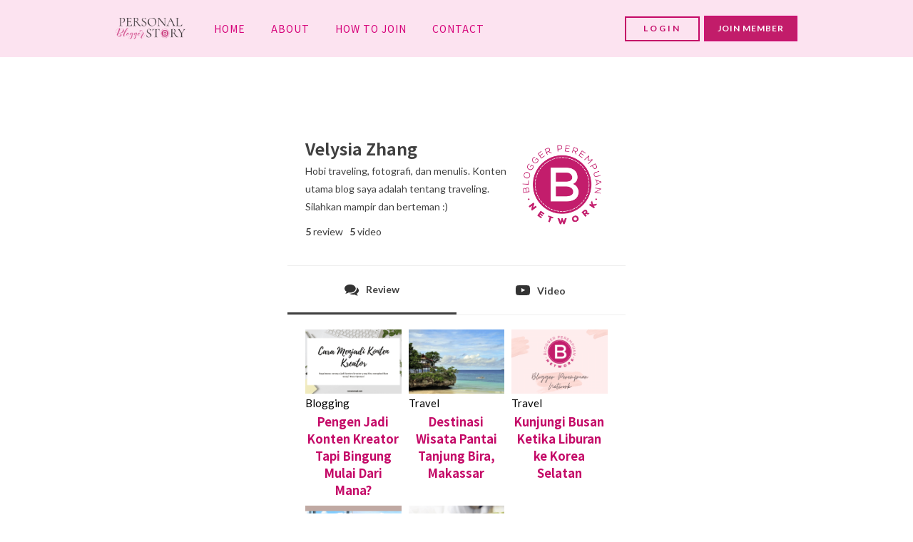

--- FILE ---
content_type: text/html; charset=UTF-8
request_url: https://bloggerperempuan.com/author/velysia-zhang/
body_size: 15507
content:
<!DOCTYPE html>
<html lang="en-US" >
<head>
<meta charset="UTF-8">
<meta name="viewport" content="width=device-width, initial-scale=1.0">
<!-- WP_HEAD() START -->
<title>Velysia Zhang - Blogger Perempuan Network</title>
<link rel="preload" as="style" href="https://fonts.googleapis.com/css?family=Lato:100,200,300,400,500,600,700,800,900|Noto+Sans+JP:100,200,300,400,500,600,700,800,900|Roboto+Mono:100,200,300,400,500,600,700,800,900|Lato:100,200,300,400,500,600,700,800,900|Special+Elite:100,200,300,400,500,600,700,800,900" >
<link rel="stylesheet" href="https://fonts.googleapis.com/css?family=Lato:100,200,300,400,500,600,700,800,900|Noto+Sans+JP:100,200,300,400,500,600,700,800,900|Roboto+Mono:100,200,300,400,500,600,700,800,900|Lato:100,200,300,400,500,600,700,800,900|Special+Elite:100,200,300,400,500,600,700,800,900">
<meta name='robots' content='max-image-preview:large' />
<link rel='dns-prefetch' href='//cdn.canvasjs.com' />
<link rel='dns-prefetch' href='//www.googletagmanager.com' />
<link rel='dns-prefetch' href='//pagead2.googlesyndication.com' />
<style id='wp-img-auto-sizes-contain-inline-css' type='text/css'>
img:is([sizes=auto i],[sizes^="auto," i]){contain-intrinsic-size:3000px 1500px}
/*# sourceURL=wp-img-auto-sizes-contain-inline-css */
</style>
<link rel='stylesheet' id='style-css-css' href='https://bloggerperempuan.com/wp-content/plugins/online-active-users//assets/css/style.css?ver=6.9' type='text/css' media='all' />
<link rel='stylesheet' id='wp-block-library-css' href='https://bloggerperempuan.com/wp-includes/css/dist/block-library/style.min.css?ver=6.9' type='text/css' media='all' />
<style id='global-styles-inline-css' type='text/css'>
:root{--wp--preset--aspect-ratio--square: 1;--wp--preset--aspect-ratio--4-3: 4/3;--wp--preset--aspect-ratio--3-4: 3/4;--wp--preset--aspect-ratio--3-2: 3/2;--wp--preset--aspect-ratio--2-3: 2/3;--wp--preset--aspect-ratio--16-9: 16/9;--wp--preset--aspect-ratio--9-16: 9/16;--wp--preset--color--black: #000000;--wp--preset--color--cyan-bluish-gray: #abb8c3;--wp--preset--color--white: #ffffff;--wp--preset--color--pale-pink: #f78da7;--wp--preset--color--vivid-red: #cf2e2e;--wp--preset--color--luminous-vivid-orange: #ff6900;--wp--preset--color--luminous-vivid-amber: #fcb900;--wp--preset--color--light-green-cyan: #7bdcb5;--wp--preset--color--vivid-green-cyan: #00d084;--wp--preset--color--pale-cyan-blue: #8ed1fc;--wp--preset--color--vivid-cyan-blue: #0693e3;--wp--preset--color--vivid-purple: #9b51e0;--wp--preset--gradient--vivid-cyan-blue-to-vivid-purple: linear-gradient(135deg,rgb(6,147,227) 0%,rgb(155,81,224) 100%);--wp--preset--gradient--light-green-cyan-to-vivid-green-cyan: linear-gradient(135deg,rgb(122,220,180) 0%,rgb(0,208,130) 100%);--wp--preset--gradient--luminous-vivid-amber-to-luminous-vivid-orange: linear-gradient(135deg,rgb(252,185,0) 0%,rgb(255,105,0) 100%);--wp--preset--gradient--luminous-vivid-orange-to-vivid-red: linear-gradient(135deg,rgb(255,105,0) 0%,rgb(207,46,46) 100%);--wp--preset--gradient--very-light-gray-to-cyan-bluish-gray: linear-gradient(135deg,rgb(238,238,238) 0%,rgb(169,184,195) 100%);--wp--preset--gradient--cool-to-warm-spectrum: linear-gradient(135deg,rgb(74,234,220) 0%,rgb(151,120,209) 20%,rgb(207,42,186) 40%,rgb(238,44,130) 60%,rgb(251,105,98) 80%,rgb(254,248,76) 100%);--wp--preset--gradient--blush-light-purple: linear-gradient(135deg,rgb(255,206,236) 0%,rgb(152,150,240) 100%);--wp--preset--gradient--blush-bordeaux: linear-gradient(135deg,rgb(254,205,165) 0%,rgb(254,45,45) 50%,rgb(107,0,62) 100%);--wp--preset--gradient--luminous-dusk: linear-gradient(135deg,rgb(255,203,112) 0%,rgb(199,81,192) 50%,rgb(65,88,208) 100%);--wp--preset--gradient--pale-ocean: linear-gradient(135deg,rgb(255,245,203) 0%,rgb(182,227,212) 50%,rgb(51,167,181) 100%);--wp--preset--gradient--electric-grass: linear-gradient(135deg,rgb(202,248,128) 0%,rgb(113,206,126) 100%);--wp--preset--gradient--midnight: linear-gradient(135deg,rgb(2,3,129) 0%,rgb(40,116,252) 100%);--wp--preset--font-size--small: 13px;--wp--preset--font-size--medium: 20px;--wp--preset--font-size--large: 36px;--wp--preset--font-size--x-large: 42px;--wp--preset--spacing--20: 0.44rem;--wp--preset--spacing--30: 0.67rem;--wp--preset--spacing--40: 1rem;--wp--preset--spacing--50: 1.5rem;--wp--preset--spacing--60: 2.25rem;--wp--preset--spacing--70: 3.38rem;--wp--preset--spacing--80: 5.06rem;--wp--preset--shadow--natural: 6px 6px 9px rgba(0, 0, 0, 0.2);--wp--preset--shadow--deep: 12px 12px 50px rgba(0, 0, 0, 0.4);--wp--preset--shadow--sharp: 6px 6px 0px rgba(0, 0, 0, 0.2);--wp--preset--shadow--outlined: 6px 6px 0px -3px rgb(255, 255, 255), 6px 6px rgb(0, 0, 0);--wp--preset--shadow--crisp: 6px 6px 0px rgb(0, 0, 0);}:where(.is-layout-flex){gap: 0.5em;}:where(.is-layout-grid){gap: 0.5em;}body .is-layout-flex{display: flex;}.is-layout-flex{flex-wrap: wrap;align-items: center;}.is-layout-flex > :is(*, div){margin: 0;}body .is-layout-grid{display: grid;}.is-layout-grid > :is(*, div){margin: 0;}:where(.wp-block-columns.is-layout-flex){gap: 2em;}:where(.wp-block-columns.is-layout-grid){gap: 2em;}:where(.wp-block-post-template.is-layout-flex){gap: 1.25em;}:where(.wp-block-post-template.is-layout-grid){gap: 1.25em;}.has-black-color{color: var(--wp--preset--color--black) !important;}.has-cyan-bluish-gray-color{color: var(--wp--preset--color--cyan-bluish-gray) !important;}.has-white-color{color: var(--wp--preset--color--white) !important;}.has-pale-pink-color{color: var(--wp--preset--color--pale-pink) !important;}.has-vivid-red-color{color: var(--wp--preset--color--vivid-red) !important;}.has-luminous-vivid-orange-color{color: var(--wp--preset--color--luminous-vivid-orange) !important;}.has-luminous-vivid-amber-color{color: var(--wp--preset--color--luminous-vivid-amber) !important;}.has-light-green-cyan-color{color: var(--wp--preset--color--light-green-cyan) !important;}.has-vivid-green-cyan-color{color: var(--wp--preset--color--vivid-green-cyan) !important;}.has-pale-cyan-blue-color{color: var(--wp--preset--color--pale-cyan-blue) !important;}.has-vivid-cyan-blue-color{color: var(--wp--preset--color--vivid-cyan-blue) !important;}.has-vivid-purple-color{color: var(--wp--preset--color--vivid-purple) !important;}.has-black-background-color{background-color: var(--wp--preset--color--black) !important;}.has-cyan-bluish-gray-background-color{background-color: var(--wp--preset--color--cyan-bluish-gray) !important;}.has-white-background-color{background-color: var(--wp--preset--color--white) !important;}.has-pale-pink-background-color{background-color: var(--wp--preset--color--pale-pink) !important;}.has-vivid-red-background-color{background-color: var(--wp--preset--color--vivid-red) !important;}.has-luminous-vivid-orange-background-color{background-color: var(--wp--preset--color--luminous-vivid-orange) !important;}.has-luminous-vivid-amber-background-color{background-color: var(--wp--preset--color--luminous-vivid-amber) !important;}.has-light-green-cyan-background-color{background-color: var(--wp--preset--color--light-green-cyan) !important;}.has-vivid-green-cyan-background-color{background-color: var(--wp--preset--color--vivid-green-cyan) !important;}.has-pale-cyan-blue-background-color{background-color: var(--wp--preset--color--pale-cyan-blue) !important;}.has-vivid-cyan-blue-background-color{background-color: var(--wp--preset--color--vivid-cyan-blue) !important;}.has-vivid-purple-background-color{background-color: var(--wp--preset--color--vivid-purple) !important;}.has-black-border-color{border-color: var(--wp--preset--color--black) !important;}.has-cyan-bluish-gray-border-color{border-color: var(--wp--preset--color--cyan-bluish-gray) !important;}.has-white-border-color{border-color: var(--wp--preset--color--white) !important;}.has-pale-pink-border-color{border-color: var(--wp--preset--color--pale-pink) !important;}.has-vivid-red-border-color{border-color: var(--wp--preset--color--vivid-red) !important;}.has-luminous-vivid-orange-border-color{border-color: var(--wp--preset--color--luminous-vivid-orange) !important;}.has-luminous-vivid-amber-border-color{border-color: var(--wp--preset--color--luminous-vivid-amber) !important;}.has-light-green-cyan-border-color{border-color: var(--wp--preset--color--light-green-cyan) !important;}.has-vivid-green-cyan-border-color{border-color: var(--wp--preset--color--vivid-green-cyan) !important;}.has-pale-cyan-blue-border-color{border-color: var(--wp--preset--color--pale-cyan-blue) !important;}.has-vivid-cyan-blue-border-color{border-color: var(--wp--preset--color--vivid-cyan-blue) !important;}.has-vivid-purple-border-color{border-color: var(--wp--preset--color--vivid-purple) !important;}.has-vivid-cyan-blue-to-vivid-purple-gradient-background{background: var(--wp--preset--gradient--vivid-cyan-blue-to-vivid-purple) !important;}.has-light-green-cyan-to-vivid-green-cyan-gradient-background{background: var(--wp--preset--gradient--light-green-cyan-to-vivid-green-cyan) !important;}.has-luminous-vivid-amber-to-luminous-vivid-orange-gradient-background{background: var(--wp--preset--gradient--luminous-vivid-amber-to-luminous-vivid-orange) !important;}.has-luminous-vivid-orange-to-vivid-red-gradient-background{background: var(--wp--preset--gradient--luminous-vivid-orange-to-vivid-red) !important;}.has-very-light-gray-to-cyan-bluish-gray-gradient-background{background: var(--wp--preset--gradient--very-light-gray-to-cyan-bluish-gray) !important;}.has-cool-to-warm-spectrum-gradient-background{background: var(--wp--preset--gradient--cool-to-warm-spectrum) !important;}.has-blush-light-purple-gradient-background{background: var(--wp--preset--gradient--blush-light-purple) !important;}.has-blush-bordeaux-gradient-background{background: var(--wp--preset--gradient--blush-bordeaux) !important;}.has-luminous-dusk-gradient-background{background: var(--wp--preset--gradient--luminous-dusk) !important;}.has-pale-ocean-gradient-background{background: var(--wp--preset--gradient--pale-ocean) !important;}.has-electric-grass-gradient-background{background: var(--wp--preset--gradient--electric-grass) !important;}.has-midnight-gradient-background{background: var(--wp--preset--gradient--midnight) !important;}.has-small-font-size{font-size: var(--wp--preset--font-size--small) !important;}.has-medium-font-size{font-size: var(--wp--preset--font-size--medium) !important;}.has-large-font-size{font-size: var(--wp--preset--font-size--large) !important;}.has-x-large-font-size{font-size: var(--wp--preset--font-size--x-large) !important;}
/*# sourceURL=global-styles-inline-css */
</style>

<style id='classic-theme-styles-inline-css' type='text/css'>
/*! This file is auto-generated */
.wp-block-button__link{color:#fff;background-color:#32373c;border-radius:9999px;box-shadow:none;text-decoration:none;padding:calc(.667em + 2px) calc(1.333em + 2px);font-size:1.125em}.wp-block-file__button{background:#32373c;color:#fff;text-decoration:none}
/*# sourceURL=/wp-includes/css/classic-themes.min.css */
</style>
<link rel='stylesheet' id='beauty-circle-css' href='https://bloggerperempuan.com/wp-content/plugins/beauty-circle/public/css/beauty-circle-public.css?ver=1.1.0' type='text/css' media='all' />
<link rel='stylesheet' id='wpdm-fonticon-css' href='https://bloggerperempuan.com/wp-content/plugins/download-manager/assets/wpdm-iconfont/css/wpdm-icons.css?ver=6.9' type='text/css' media='all' />
<link rel='stylesheet' id='wpdm-front-css' href='https://bloggerperempuan.com/wp-content/plugins/download-manager/assets/css/front.min.css?ver=6.9' type='text/css' media='all' />
<link rel='stylesheet' id='mailerlite_forms.css-css' href='https://bloggerperempuan.com/wp-content/plugins/official-mailerlite-sign-up-forms/assets/css/mailerlite_forms.css?ver=1.7.13' type='text/css' media='all' />
<link rel='stylesheet' id='oxygen-aos-css' href='https://bloggerperempuan.com/wp-content/plugins/oxygen/component-framework/vendor/aos/aos.css?ver=6.9' type='text/css' media='all' />
<link rel='stylesheet' id='oxygen-css' href='https://bloggerperempuan.com/wp-content/plugins/oxygen/component-framework/oxygen.css?ver=4.9.1' type='text/css' media='all' />
<link rel='stylesheet' id='dashicons-css' href='https://bloggerperempuan.com/wp-includes/css/dashicons.min.css?ver=6.9' type='text/css' media='all' />
<link rel='stylesheet' id='admin-bar-css' href='https://bloggerperempuan.com/wp-includes/css/admin-bar.min.css?ver=6.9' type='text/css' media='all' />
<style id='admin-bar-inline-css' type='text/css'>

    .canvasjs-chart-credit{
        display: none !important;
    }
    #vtrtsProChart canvas {
    border-radius: 6px;
}

.vtrts-pro-adminbar-weekly-title {
    font-weight: bold;
    font-size: 14px;
    color: #fff;
    margin-bottom: 6px;
}

        #wpadminbar #wp-admin-bar-vtrts_pro_top_button .ab-icon:before {
            content: "\f185";
            color: #1DAE22;
            top: 3px;
        }
    #wp-admin-bar-vtrts_pro_top_button .ab-item {
        min-width: 180px;
    }
    .vtrts-pro-adminbar-dropdown {
        min-width: 340px;
        padding: 18px 18px 12px 18px;
        background: #23282d;
        color: #fff;
        border-radius: 8px;
        box-shadow: 0 4px 24px rgba(0,0,0,0.15);
        margin-top: 10px;
    }
    .vtrts-pro-adminbar-grid {
        display: grid;
        grid-template-columns: 1fr 1fr;
        gap: 18px 18px; /* row-gap column-gap */
        margin-bottom: 18px;
    }
    .vtrts-pro-adminbar-card {
        background: #2c3338;
        border-radius: 8px;
        padding: 18px 18px 12px 18px;
        box-shadow: 0 2px 8px rgba(0,0,0,0.07);
        display: flex;
        flex-direction: column;
        align-items: flex-start;
    }
    /* Extra margin for the right column */
    .vtrts-pro-adminbar-card:nth-child(2),
    .vtrts-pro-adminbar-card:nth-child(4) {
        margin-left: 10px !important;
        padding-left: 10px !important;
        margin-right: 10px !important;
        padding-right : 10px !important;
        margin-top: 10px !important;
    }
    .vtrts-pro-adminbar-card:nth-child(1),
    .vtrts-pro-adminbar-card:nth-child(3) {
        margin-left: 10px !important;
        padding-left: 10px !important;
        margin-top: 10px !important;
    }
    /* Extra margin for the bottom row */
    .vtrts-pro-adminbar-card:nth-child(3),
    .vtrts-pro-adminbar-card:nth-child(4) {
        margin-top: 6px !important;
        padding-top: 6px !important;
        margin-top: 10px !important;
    }
    .vtrts-pro-adminbar-card-title {
        font-size: 14px;
        font-weight: 800;
        margin-bottom: 6px;
        color: #fff;
    }
    .vtrts-pro-adminbar-card-value {
        font-size: 22px;
        font-weight: bold;
        color: #1DAE22;
        margin-bottom: 4px;
    }
    .vtrts-pro-adminbar-card-sub {
        font-size: 12px;
        color: #aaa;
    }
    .vtrts-pro-adminbar-btn-wrap {
        text-align: center;
        margin-top: 8px;
    }

    #wp-admin-bar-vtrts_pro_top_button .ab-item{
    min-width: 80px !important;
        padding: 0px !important;
    .vtrts-pro-adminbar-btn {
        display: inline-block;
        background: #1DAE22;
        color: #fff !important;
        font-weight: bold;
        padding: 8px 28px;
        border-radius: 6px;
        text-decoration: none;
        font-size: 15px;
        transition: background 0.2s;
        margin-top: 8px;
    }
    .vtrts-pro-adminbar-btn:hover {
        background: #15991b;
        color: #fff !important;
    }

    .vtrts-pro-adminbar-dropdown-wrap { min-width: 0; padding: 0; }
    #wpadminbar #wp-admin-bar-vtrts_pro_top_button .vtrts-pro-adminbar-dropdown { display: none; position: absolute; left: 0; top: 100%; z-index: 99999; }
    #wpadminbar #wp-admin-bar-vtrts_pro_top_button:hover .vtrts-pro-adminbar-dropdown { display: block; }
    
        .ab-empty-item #wp-admin-bar-vtrts_pro_top_button-default .ab-empty-item{
    height:0px !important;
    padding :0px !important;
     }
            #wpadminbar .quicklinks .ab-empty-item{
        padding:0px !important;
    }
    .vtrts-pro-adminbar-dropdown {
    min-width: 340px;
    padding: 18px 18px 12px 18px;
    background: #23282d;
    color: #fff;
    border-radius: 12px; /* more rounded */
    box-shadow: 0 8px 32px rgba(0,0,0,0.25); /* deeper shadow */
    margin-top: 10px;
}

.vtrts-pro-adminbar-btn-wrap {
    text-align: center;
    margin-top: 18px; /* more space above */
}

.vtrts-pro-adminbar-btn {
    display: inline-block;
    background: #1DAE22;
    color: #fff !important;
    font-weight: bold;
    padding: 5px 22px;
    border-radius: 8px;
    text-decoration: none;
    font-size: 17px;
    transition: background 0.2s, box-shadow 0.2s;
    margin-top: 8px;
    box-shadow: 0 2px 8px rgba(29,174,34,0.15);
    text-align: center;
    line-height: 1.6;
    
}
.vtrts-pro-adminbar-btn:hover {
    background: #15991b;
    color: #fff !important;
    box-shadow: 0 4px 16px rgba(29,174,34,0.25);
}
    


/*# sourceURL=admin-bar-inline-css */
</style>
<script type="text/javascript" id="ahc_front_js-js-extra">
/* <![CDATA[ */
var ahc_ajax_front = {"ajax_url":"https://bloggerperempuan.com/wp-admin/admin-ajax.php","page_id":"Author: \u003Cspan class=\"vcard\"\u003EVelysia Zhang\u003C/span\u003E","page_title":"","post_type":""};
//# sourceURL=ahc_front_js-js-extra
/* ]]> */
</script>
<script type="text/javascript" src="https://bloggerperempuan.com/wp-content/plugins/visitors-traffic-real-time-statistics-pro/js/front.js?ver=6.9" id="ahc_front_js-js"></script>
<script type="text/javascript" src="https://bloggerperempuan.com/wp-includes/js/jquery/jquery.min.js?ver=3.7.1" id="jquery-core-js"></script>
<script type="text/javascript" src="https://bloggerperempuan.com/wp-content/plugins/beauty-circle/includes/lib/jquery.sticky.js?ver=1.0.4" id="jquery-sticky-js"></script>
<script type="text/javascript" src="https://bloggerperempuan.com/wp-content/plugins/download-manager/assets/js/wpdm.min.js?ver=6.9" id="wpdm-frontend-js-js"></script>
<script type="text/javascript" id="wpdm-frontjs-js-extra">
/* <![CDATA[ */
var wpdm_url = {"home":"https://bloggerperempuan.com/","site":"https://bloggerperempuan.com/","ajax":"https://bloggerperempuan.com/wp-admin/admin-ajax.php"};
var wpdm_js = {"spinner":"\u003Ci class=\"wpdm-icon wpdm-sun wpdm-spin\"\u003E\u003C/i\u003E","client_id":"9be538b52fdd20397639df9c912ba25e"};
var wpdm_strings = {"pass_var":"Password Verified!","pass_var_q":"Please click following button to start download.","start_dl":"Start Download"};
//# sourceURL=wpdm-frontjs-js-extra
/* ]]> */
</script>
<script type="text/javascript" src="https://bloggerperempuan.com/wp-content/plugins/download-manager/assets/js/front.min.js?ver=3.3.19" id="wpdm-frontjs-js"></script>
<script type="text/javascript" src="https://bloggerperempuan.com/wp-content/plugins/oxygen/component-framework/vendor/aos/aos.js?ver=1" id="oxygen-aos-js"></script>

<!-- Google tag (gtag.js) snippet added by Site Kit -->
<!-- Google Analytics snippet added by Site Kit -->
<script type="text/javascript" src="https://www.googletagmanager.com/gtag/js?id=GT-MRLX85R" id="google_gtagjs-js" async></script>
<script type="text/javascript" id="google_gtagjs-js-after">
/* <![CDATA[ */
window.dataLayer = window.dataLayer || [];function gtag(){dataLayer.push(arguments);}
gtag("set","linker",{"domains":["bloggerperempuan.com"]});
gtag("js", new Date());
gtag("set", "developer_id.dZTNiMT", true);
gtag("config", "GT-MRLX85R");
//# sourceURL=google_gtagjs-js-after
/* ]]> */
</script>
<meta name="generator" content="WordPress 6.9" />
<meta name="generator" content="Site Kit by Google 1.171.0" /><meta name="facebook-domain-verification" content="wr7309unco33nco970oe1h7gshpf5x" />
<script async src="https://pagead2.googlesyndication.com/pagead/js/adsbygoogle.js?client=ca-pub-6023537907216900" crossorigin="anonymous"></script>		<script>
			document.documentElement.className = document.documentElement.className.replace('no-js', 'js');
		</script>
				<style>
			.no-js img.lazyload {
				display: none;
			}

			figure.wp-block-image img.lazyloading {
				min-width: 150px;
			}

			.lazyload,
			.lazyloading {
				--smush-placeholder-width: 100px;
				--smush-placeholder-aspect-ratio: 1/1;
				width: var(--smush-placeholder-width) !important;
				aspect-ratio: var(--smush-placeholder-aspect-ratio) !important;
			}

						.lazyload, .lazyloading {
				opacity: 0;
			}

			.lazyloaded {
				opacity: 1;
				transition: opacity 400ms;
				transition-delay: 0ms;
			}

					</style>
		
<!-- Google AdSense meta tags added by Site Kit -->
<meta name="google-adsense-platform-account" content="ca-host-pub-2644536267352236">
<meta name="google-adsense-platform-domain" content="sitekit.withgoogle.com">
<!-- End Google AdSense meta tags added by Site Kit -->

<!-- Google AdSense snippet added by Site Kit -->
<script type="text/javascript" async="async" src="https://pagead2.googlesyndication.com/pagead/js/adsbygoogle.js?client=ca-pub-6023537907216900&amp;host=ca-host-pub-2644536267352236" crossorigin="anonymous"></script>

<!-- End Google AdSense snippet added by Site Kit -->
<link rel="icon" href="https://bloggerperempuan.com/wp-content/uploads/2020/12/cropped-Logo-Blogger-Perempuan-Network-1024-32x32.png" sizes="32x32" />
<link rel="icon" href="https://bloggerperempuan.com/wp-content/uploads/2020/12/cropped-Logo-Blogger-Perempuan-Network-1024-192x192.png" sizes="192x192" />
<link rel="apple-touch-icon" href="https://bloggerperempuan.com/wp-content/uploads/2020/12/cropped-Logo-Blogger-Perempuan-Network-1024-180x180.png" />
<meta name="msapplication-TileImage" content="https://bloggerperempuan.com/wp-content/uploads/2020/12/cropped-Logo-Blogger-Perempuan-Network-1024-270x270.png" />
<meta name="generator" content="WordPress Download Manager 3.3.19" />
                <style>
        /* WPDM Link Template Styles */        </style>
                <style>

            :root {
                --color-primary: #4a8eff;
                --color-primary-rgb: 74, 142, 255;
                --color-primary-hover: #5998ff;
                --color-primary-active: #3281ff;
                --color-secondary: #6c757d;
                --color-secondary-rgb: 108, 117, 125;
                --color-secondary-hover: #6c757d;
                --color-secondary-active: #6c757d;
                --color-success: #018e11;
                --color-success-rgb: 1, 142, 17;
                --color-success-hover: #0aad01;
                --color-success-active: #0c8c01;
                --color-info: #2CA8FF;
                --color-info-rgb: 44, 168, 255;
                --color-info-hover: #2CA8FF;
                --color-info-active: #2CA8FF;
                --color-warning: #FFB236;
                --color-warning-rgb: 255, 178, 54;
                --color-warning-hover: #FFB236;
                --color-warning-active: #FFB236;
                --color-danger: #ff5062;
                --color-danger-rgb: 255, 80, 98;
                --color-danger-hover: #ff5062;
                --color-danger-active: #ff5062;
                --color-green: #30b570;
                --color-blue: #0073ff;
                --color-purple: #8557D3;
                --color-red: #ff5062;
                --color-muted: rgba(69, 89, 122, 0.6);
                --wpdm-font: "-apple-system", -apple-system, BlinkMacSystemFont, "Segoe UI", Roboto, Helvetica, Arial, sans-serif, "Apple Color Emoji", "Segoe UI Emoji", "Segoe UI Symbol";
            }

            .wpdm-download-link.btn.btn-primary {
                border-radius: 4px;
            }


        </style>
        <link rel='stylesheet' id='oxygen-cache-93602-css' href='//bloggerperempuan.com/wp-content/uploads/oxygen/css/93602.css?cache=1741343945&#038;ver=6.9' type='text/css' media='all' />
<link rel='stylesheet' id='oxygen-cache-55904-css' href='//bloggerperempuan.com/wp-content/uploads/oxygen/css/55904.css?cache=1741904509&#038;ver=6.9' type='text/css' media='all' />
<link rel='stylesheet' id='oxygen-cache-93630-css' href='//bloggerperempuan.com/wp-content/uploads/oxygen/css/93630.css?cache=1741343945&#038;ver=6.9' type='text/css' media='all' />
<link rel='stylesheet' id='oxygen-cache-129179-css' href='//bloggerperempuan.com/wp-content/uploads/oxygen/css/129179.css?cache=1742050584&#038;ver=6.9' type='text/css' media='all' />
<link rel='stylesheet' id='oxygen-cache-93262-css' href='//bloggerperempuan.com/wp-content/uploads/oxygen/css/93262.css?cache=1741904431&#038;ver=6.9' type='text/css' media='all' />
<link rel='stylesheet' id='oxygen-universal-styles-css' href='//bloggerperempuan.com/wp-content/uploads/oxygen/css/universal.css?cache=1750559772&#038;ver=6.9' type='text/css' media='all' />
<!-- END OF WP_HEAD() -->
</head>
<body class="archive author author-velysia-zhang author-4772 wp-theme-oxygen-is-not-a-theme  wp-embed-responsive oxygen-body not-guest-author" >




						<header id="_header-750-91699" class="oxy-header-wrapper oxy-sticky-header oxy-overlay-header oxy-header" ><div id="_header_row-751-91699" class="oxy-header-row" ><div class="oxy-header-container"><div id="_header_left-752-91699" class="oxy-header-left" ><div id="div_block-757-91699" class="ct-div-block" ><nav id="_nav_menu-13-93630" class="oxy-nav-menu oxy-nav-menu-dropdowns oxy-nav-menu-dropdown-arrow" ><div class='oxy-menu-toggle'><div class='oxy-nav-menu-hamburger-wrap'><div class='oxy-nav-menu-hamburger'><div class='oxy-nav-menu-hamburger-line'></div><div class='oxy-nav-menu-hamburger-line'></div><div class='oxy-nav-menu-hamburger-line'></div></div></div></div><div class="menu-menu-home-2023-mobile-container"><ul id="menu-menu-home-2023-mobile" class="oxy-nav-menu-list"><li id="menu-item-129332" class="menu-item menu-item-type-custom menu-item-object-custom menu-item-home menu-item-129332"><a href="https://bloggerperempuan.com/">HOME</a></li>
<li id="menu-item-129333" class="menu-item menu-item-type-custom menu-item-object-custom menu-item-129333"><a href="https://bloggerperempuan.com/about/">ABOUT</a></li>
<li id="menu-item-129334" class="menu-item menu-item-type-custom menu-item-object-custom menu-item-129334"><a href="https://bloggerperempuan.com/how-to-join-blogger-perempuan/">JOIN MEMBER</a></li>
<li id="menu-item-129335" class="menu-item menu-item-type-custom menu-item-object-custom menu-item-129335"><a href="https://bloggerperempuan.com/member-area/login">LOGIN</a></li>
<li id="menu-item-129336" class="menu-item menu-item-type-custom menu-item-object-custom menu-item-129336"><a href="https://bloggerperempuan.com/contact/">CONTACT</a></li>
</ul></div></nav></div></div><div id="_header_center-753-91699" class="oxy-header-center" ><div id="div_block-1666-91699" class="ct-div-block" ><a id="link-1667-91699" class="ct-link" href="https://bloggerperempuan.com" target="_self"  ><img  id="image-1664-91699" alt="" data-src="https://bloggerperempuan.com/wp-content/uploads/2021/01/logo-bpn-pesonal-story.png" class="ct-image lazyload" src="[data-uri]" style="--smush-placeholder-width: 1067px; --smush-placeholder-aspect-ratio: 1067/327;" /></a></div></div><div id="_header_right-754-91699" class="oxy-header-right" ><div id="fancy_icon-901-91699" class="ct-fancy-icon" ><svg id="svg-fancy_icon-901-91699"><use xlink:href="#FontAwesomeicon-search"></use></svg></div></div></div></div></header>
				<script type="text/javascript">
			jQuery(document).ready(function() {
				var selector = "#_header-750-91699",
					scrollval = parseInt("200");
				if (!scrollval || scrollval < 1) {
											jQuery("body").css("margin-top", jQuery(selector).outerHeight());
						jQuery(selector).addClass("oxy-sticky-header-active");
									}
				else {
					var scrollTopOld = 0;
					jQuery(window).scroll(function() {
						if (!jQuery('body').hasClass('oxy-nav-menu-prevent-overflow')) {
							if (jQuery(this).scrollTop() > scrollval 
																) {
								if (
																		!jQuery(selector).hasClass("oxy-sticky-header-active")) {
									if (jQuery(selector).css('position')!='absolute') {
										jQuery("body").css("margin-top", jQuery(selector).outerHeight());
									}
									jQuery(selector)
										.addClass("oxy-sticky-header-active")
																	}
							}
							else {
								jQuery(selector)
									.removeClass("oxy-sticky-header-fade-in")
									.removeClass("oxy-sticky-header-active");
								if (jQuery(selector).css('position')!='absolute') {
									jQuery("body").css("margin-top", "");
								}
							}
							scrollTopOld = jQuery(this).scrollTop();
						}
					})
				}
			});
		</script><header id="_header-2-129179" class="oxy-header-wrapper oxy-overlay-header oxy-header" ><div id="_header_row-3-129179" class="oxy-header-row" ><div class="oxy-header-container"><div id="_header_left-4-129179" class="oxy-header-left" ><div id="div_block-5-129179" class="ct-div-block" ><a id="link-6-129179" class="ct-link atomic-logo" href="http://bloggerperempuan.com"   ><img  id="image-7-129179" alt="" data-src="https://bloggerperempuan.com/wp-content/uploads/2021/01/logo-bpn-pesonal-story.png" class="ct-image lazyload" src="[data-uri]" style="--smush-placeholder-width: 1067px; --smush-placeholder-aspect-ratio: 1067/327;" /></a><nav id="_nav_menu-8-129179" class="oxy-nav-menu oxy-nav-menu-dropdowns oxy-nav-menu-dropdown-arrow" ><div class='oxy-menu-toggle'><div class='oxy-nav-menu-hamburger-wrap'><div class='oxy-nav-menu-hamburger'><div class='oxy-nav-menu-hamburger-line'></div><div class='oxy-nav-menu-hamburger-line'></div><div class='oxy-nav-menu-hamburger-line'></div></div></div></div><div class="menu-menu-home-2023-container"><ul id="menu-menu-home-2023" class="oxy-nav-menu-list"><li id="menu-item-129181" class="menu-item menu-item-type-custom menu-item-object-custom menu-item-home menu-item-129181"><a href="http://bloggerperempuan.com">HOME</a></li>
<li id="menu-item-129180" class="menu-item menu-item-type-custom menu-item-object-custom menu-item-129180"><a href="https://bloggerperempuan.com/about/">ABOUT</a></li>
<li id="menu-item-129182" class="menu-item menu-item-type-custom menu-item-object-custom menu-item-129182"><a href="https://bloggerperempuan.com/how-to-join-blogger-perempuan/">HOW TO JOIN</a></li>
<li id="menu-item-129183" class="menu-item menu-item-type-custom menu-item-object-custom menu-item-129183"><a href="https://bloggerperempuan.com/contact/">CONTACT</a></li>
</ul></div></nav></div></div><div id="_header_center-9-129179" class="oxy-header-center" ></div><div id="_header_right-10-129179" class="oxy-header-right" ><a id="link_text-11-129179" class="ct-link-text atomic-small-button-outline" href="https://bloggerperempuan.com/member-area/login" target="_self"  >LOGIN</a><a id="link_text-12-129179" class="ct-link-text atomic-small-button" href="https://bloggerperempuan.com/member-area/register" target="_self"  >JOIN MEMBER</a></div></div></div></header>
		<div id="new_columns-72-129179" class="ct-new-columns" ><div id="div_block-73-129179" class="ct-div-block" ></div><div id="div_block-74-129179" class="ct-div-block" ><div id="div_block-34-55898" class="ct-div-block" ></div><div id="new_columns-377-93262" class="ct-new-columns" ><div id="div_block-378-93262" class="ct-div-block" ></div><div id="div_block-379-93262" class="ct-div-block" ><div id="div_block-2-55898" class="ct-div-block" ><div id="div_block-15-55904" class="ct-div-block" ><div id="div_block-3-55898" class="ct-div-block" ><h3 id="headline-62-55898" class="ct-headline"><span id="span-64-55898" class="ct-span" >Velysia Zhang</span></h3><div id="text_block-11-55898" class="ct-text-block" ><span id="span-9-55898" class="ct-span" >Hobi traveling, fotografi, dan menulis. Konten utama blog saya adalah tentang traveling. Silahkan mampir dan berteman :)</span></div><div id="code_block-181-55898" class="ct-code-block" ><strong>5</strong> review &nbsp;&nbsp;<strong>5</strong> video </div></div><div id="div_block-4-55898" class="ct-div-block" ><a id="link-20-55904" class="ct-link" href="https://bloggerperempuan.com/author/velysia-zhang/" target="_self"  ><img  id="image-6-55898" alt="Edit Profil" data-src="https://secure.gravatar.com/avatar/5d56c231a64f673ad1a940fae4199c3d97c17bcea1dc87c8d70bb6a080626024?s=96&d=https%3A%2F%2Fbloggerperempuan.com%2Fwp-content%2Fuploads%2F2022%2F03%2FLogo-Blogger-Perempuan-Network-round-7.png&r=g" class="ct-image lazyload" src="[data-uri]" /></a></div></div></div><div id="code_block-109-55898" class="ct-code-block" ></div><div id="_tabs-35-55898" class="oxy-tabs-wrapper oxy-tabs" data-oxy-tabs-active-tab-class='tabs-3733-tab-active' data-oxy-tabs-contents-wrapper='_tabs_contents-42-55898' ><div id="_tab-36-55898" class="oxy-tab tabs-3733-tab tabs-3733-tab-active" ><div id="fancy_icon-57-55898" class="ct-fancy-icon tab-icons" ><svg id="svg-fancy_icon-57-55898"><use xlink:href="#FontAwesomeicon-comments"></use></svg></div><div id="text_block-39-55898" class="ct-text-block tab-title-text" >Review</div></div><div id="_tab-38-55898" class="oxy-tab tabs-3733-tab tabs-3733-tab-active" ><div id="fancy_icon-61-55898" class="ct-fancy-icon tab-icons" ><svg id="svg-fancy_icon-61-55898"><use xlink:href="#FontAwesomeicon-youtube-play"></use></svg></div><div id="text_block-41-55898" class="ct-text-block tab-title-text" >Video</div></div></div><div id="_tabs_contents-42-55898" class="oxy-tabs-contents-wrapper oxy-tabs-contents" ><div id="bc-post-tab" class="oxy-tab-content tabs-contents-3733-tab  oxy-tabs-contents-content-hidden" ><div id="bc-post" class="oxy-dynamic-list post-category-grid"><div id="div_block-55-55898-1" class="ct-div-block post-item grid-33 mobile-grid-50 tablet-grid-33" data-id="div_block-55-55898"><div id="div_block-209-55921-1" class="ct-div-block" data-id="div_block-209-55921"><a id="link-78-55898-1" class="ct-link" href="https://bloggerperempuan.com/pengen-jadi-konten-kreator-tapi-bingung-mulai-dari-mana/" target="_self" data-id="link-78-55898"><img id="image-79-55898-1" alt="" data-src="https://bloggerperempuan.com/wp-content/uploads/2021/06/cara-menjadi-konten-kreator-sukses-300x200.png" class="ct-image lazyload" data-id="image-79-55898" src="[data-uri]" style="--smush-placeholder-width: 300px; --smush-placeholder-aspect-ratio: 300/200;"></a></div><div id="div_block-80-55898-1" class="ct-div-block" data-id="div_block-80-55898"><div id="text_block-85-55898-1" class="ct-text-block archive-link-category" data-id="text_block-85-55898"><span id="span-86-55898-1" class="ct-span" data-id="span-86-55898"><a href="https://bloggerperempuan.com/category/blogging-guest-post/" rel="tag">Blogging</a></span></div><a id="link-81-55898-1" class="ct-link" href="https://bloggerperempuan.com/pengen-jadi-konten-kreator-tapi-bingung-mulai-dari-mana/" target="_self" data-id="link-81-55898"><h3 id="headline-82-55898-1" class="ct-headline" data-id="headline-82-55898"><span id="span-84-55898-1" class="ct-span" data-id="span-84-55898">Pengen Jadi Konten Kreator Tapi Bingung Mulai Dari Mana?</span></h3></a></div><div id="shortcode-332-55921-1" class="ct-shortcode" data-id="shortcode-332-55921"></div></div><div id="div_block-55-55898-2" class="ct-div-block post-item grid-33 mobile-grid-50 tablet-grid-33" data-id="div_block-55-55898"><div id="div_block-209-55921-2" class="ct-div-block" data-id="div_block-209-55921"><a id="link-78-55898-2" class="ct-link" href="https://bloggerperempuan.com/destinasi-wisata-pantai-tanjung-bira-makassar/" target="_self" data-id="link-78-55898"><img id="image-79-55898-2" alt="" data-src="https://bloggerperempuan.com/wp-content/uploads/2021/04/Screenshot-2021-04-12-at-10.36.51-PM-300x200.png" class="ct-image lazyload" data-id="image-79-55898" src="[data-uri]" style="--smush-placeholder-width: 300px; --smush-placeholder-aspect-ratio: 300/200;"></a></div><div id="div_block-80-55898-2" class="ct-div-block" data-id="div_block-80-55898"><div id="text_block-85-55898-2" class="ct-text-block archive-link-category" data-id="text_block-85-55898"><span id="span-86-55898-2" class="ct-span" data-id="span-86-55898"><a href="https://bloggerperempuan.com/category/travel-guest-post/" rel="tag">Travel</a></span></div><a id="link-81-55898-2" class="ct-link" href="https://bloggerperempuan.com/destinasi-wisata-pantai-tanjung-bira-makassar/" target="_self" data-id="link-81-55898"><h3 id="headline-82-55898-2" class="ct-headline" data-id="headline-82-55898"><span id="span-84-55898-2" class="ct-span" data-id="span-84-55898">Destinasi Wisata Pantai Tanjung Bira, Makassar</span></h3></a></div><div id="shortcode-332-55921-2" class="ct-shortcode" data-id="shortcode-332-55921"></div></div><div id="div_block-55-55898-3" class="ct-div-block post-item grid-33 mobile-grid-50 tablet-grid-33" data-id="div_block-55-55898"><div id="div_block-209-55921-3" class="ct-div-block" data-id="div_block-209-55921"><a id="link-78-55898-3" class="ct-link" href="https://bloggerperempuan.com/kunjungi-busan-ketika-liburan-ke-korea-selatan-2/" target="_self" data-id="link-78-55898"><img id="image-79-55898-3" alt="" data-src="https://bloggerperempuan.com/wp-content/uploads/2021/01/BLOGGER-PEREMPUAN-IG-SIZE-300x200.png" class="ct-image lazyload" data-id="image-79-55898" src="[data-uri]" style="--smush-placeholder-width: 300px; --smush-placeholder-aspect-ratio: 300/200;"></a></div><div id="div_block-80-55898-3" class="ct-div-block" data-id="div_block-80-55898"><div id="text_block-85-55898-3" class="ct-text-block archive-link-category" data-id="text_block-85-55898"><span id="span-86-55898-3" class="ct-span" data-id="span-86-55898"><a href="https://bloggerperempuan.com/category/travel-guest-post/" rel="tag">Travel</a></span></div><a id="link-81-55898-3" class="ct-link" href="https://bloggerperempuan.com/kunjungi-busan-ketika-liburan-ke-korea-selatan-2/" target="_self" data-id="link-81-55898"><h3 id="headline-82-55898-3" class="ct-headline" data-id="headline-82-55898"><span id="span-84-55898-3" class="ct-span" data-id="span-84-55898">Kunjungi Busan Ketika Liburan ke Korea Selatan</span></h3></a></div><div id="shortcode-332-55921-3" class="ct-shortcode" data-id="shortcode-332-55921"></div></div><div id="div_block-55-55898-4" class="ct-div-block post-item grid-33 mobile-grid-50 tablet-grid-33" data-id="div_block-55-55898"><div id="div_block-209-55921-4" class="ct-div-block" data-id="div_block-209-55921"><a id="link-78-55898-4" class="ct-link" href="https://bloggerperempuan.com/staycation-di-hotel-marina-bay-sands-singapore/" target="_self" data-id="link-78-55898"><img id="image-79-55898-4" alt="" data-src="https://bloggerperempuan.com/wp-content/uploads/2021/02/House-Tour-Cute-Aesthetic-Youtube-Thumbnail-For-Youtuber-300x200.png" class="ct-image lazyload" data-id="image-79-55898" src="[data-uri]" style="--smush-placeholder-width: 300px; --smush-placeholder-aspect-ratio: 300/200;"></a></div><div id="div_block-80-55898-4" class="ct-div-block" data-id="div_block-80-55898"><div id="text_block-85-55898-4" class="ct-text-block archive-link-category" data-id="text_block-85-55898"><span id="span-86-55898-4" class="ct-span" data-id="span-86-55898"><a href="https://bloggerperempuan.com/category/travel-guest-post/" rel="tag">Travel</a></span></div><a id="link-81-55898-4" class="ct-link" href="https://bloggerperempuan.com/staycation-di-hotel-marina-bay-sands-singapore/" target="_self" data-id="link-81-55898"><h3 id="headline-82-55898-4" class="ct-headline" data-id="headline-82-55898"><span id="span-84-55898-4" class="ct-span" data-id="span-84-55898">Staycation di Hotel Marina Bay Sands Singapore!</span></h3></a></div><div id="shortcode-332-55921-4" class="ct-shortcode" data-id="shortcode-332-55921"></div></div><div id="div_block-55-55898-5" class="ct-div-block post-item grid-33 mobile-grid-50 tablet-grid-33" data-id="div_block-55-55898"><div id="div_block-209-55921-5" class="ct-div-block" data-id="div_block-209-55921"><a id="link-78-55898-5" class="ct-link" href="https://bloggerperempuan.com/belajar-affiliate-marketing-buat-blogger-pemula/" target="_self" data-id="link-78-55898"><img id="image-79-55898-5" alt="" data-src="https://bloggerperempuan.com/wp-content/uploads/2021/02/cara-kerja-affiliate-marketing-dan-contoh-300x200.png" class="ct-image lazyload" data-id="image-79-55898" src="[data-uri]" style="--smush-placeholder-width: 300px; --smush-placeholder-aspect-ratio: 300/200;"></a></div><div id="div_block-80-55898-5" class="ct-div-block" data-id="div_block-80-55898"><div id="text_block-85-55898-5" class="ct-text-block archive-link-category" data-id="text_block-85-55898"><span id="span-86-55898-5" class="ct-span" data-id="span-86-55898"><a href="https://bloggerperempuan.com/category/blogging-guest-post/" rel="tag">Blogging</a>, <a href="https://bloggerperempuan.com/category/blogging-101/" rel="tag">Blogging 101</a></span></div><a id="link-81-55898-5" class="ct-link" href="https://bloggerperempuan.com/belajar-affiliate-marketing-buat-blogger-pemula/" target="_self" data-id="link-81-55898"><h3 id="headline-82-55898-5" class="ct-headline" data-id="headline-82-55898"><span id="span-84-55898-5" class="ct-span" data-id="span-84-55898">Belajar Affiliate Marketing Buat Blogger Pemula</span></h3></a></div><div id="shortcode-332-55921-5" class="ct-shortcode" data-id="shortcode-332-55921"></div></div>                    
                                            
                                        
                    </div>
</div><div id="_tab_content-45-55898" class="oxy-tab-content tabs-contents-3733-tab  oxy-tabs-contents-content-hidden" ><div id="bc-video" class="oxy-dynamic-list post-category-grid"><div id="div_block-100-55898-1" class="ct-div-block grid-33 mobile-grid-50 tablet-grid-33 post-item-video" data-id="div_block-100-55898"><div id="div_block-292-55921-1" class="ct-div-block" data-id="div_block-292-55921"><a id="link-293-55921-1" class="ct-link" href="https://bloggerperempuan.com/video/cara-menghasilkan-uang-dari-blog-mau-tau-caranya/" target="_self" data-id="link-293-55921"><img id="image-294-55921-1" alt="" data-src="https://bloggerperempuan.com/wp-content/uploads/2021/05/20210501094410-97784-bc-300x200.jpg" class="ct-image lazyload" data-id="image-294-55921" src="[data-uri]" style="--smush-placeholder-width: 300px; --smush-placeholder-aspect-ratio: 300/200;"></a></div><div id="div_block-103-55898-1" class="ct-div-block" data-id="div_block-103-55898"><a id="link-106-55898-1" class="ct-link" href="https://bloggerperempuan.com/video/cara-menghasilkan-uang-dari-blog-mau-tau-caranya/" target="_self" data-id="link-106-55898"><h3 id="headline-107-55898-1" class="ct-headline" data-id="headline-107-55898"><span id="span-108-55898-1" class="ct-span" data-id="span-108-55898">Cara Menghasilkan Uang Dari Blog, Mau Tau Caranya?</span></h3></a></div><div id="shortcode-376-55921-1" class="ct-shortcode" data-id="shortcode-376-55921"></div></div><div id="div_block-100-55898-2" class="ct-div-block grid-33 mobile-grid-50 tablet-grid-33 post-item-video" data-id="div_block-100-55898"><div id="div_block-292-55921-2" class="ct-div-block" data-id="div_block-292-55921"><a id="link-293-55921-2" class="ct-link" href="https://bloggerperempuan.com/video/12-pekerjaan-yang-bisa-jalan-jalan-pilih-nomor-berapa/" target="_self" data-id="link-293-55921"><img id="image-294-55921-2" alt="" data-src="https://bloggerperempuan.com/wp-content/uploads/2021/04/20210412143428-95860-bc-300x200.jpg" class="ct-image lazyload" data-id="image-294-55921" src="[data-uri]" style="--smush-placeholder-width: 300px; --smush-placeholder-aspect-ratio: 300/200;"></a></div><div id="div_block-103-55898-2" class="ct-div-block" data-id="div_block-103-55898"><a id="link-106-55898-2" class="ct-link" href="https://bloggerperempuan.com/video/12-pekerjaan-yang-bisa-jalan-jalan-pilih-nomor-berapa/" target="_self" data-id="link-106-55898"><h3 id="headline-107-55898-2" class="ct-headline" data-id="headline-107-55898"><span id="span-108-55898-2" class="ct-span" data-id="span-108-55898">12 Pekerjaan Yang Bisa Jalan-Jalan, Pilih Nomor Berapa?</span></h3></a></div><div id="shortcode-376-55921-2" class="ct-shortcode" data-id="shortcode-376-55921"></div></div><div id="div_block-100-55898-3" class="ct-div-block grid-33 mobile-grid-50 tablet-grid-33 post-item-video" data-id="div_block-100-55898"><div id="div_block-292-55921-3" class="ct-div-block" data-id="div_block-292-55921"><a id="link-293-55921-3" class="ct-link" href="https://bloggerperempuan.com/video/pengalaman-disuntuk-vaksin-covid-19-sakit-ga-sih/" target="_self" data-id="link-293-55921"><img id="image-294-55921-3" alt="" data-src="https://bloggerperempuan.com/wp-content/uploads/2021/03/20210308141917-94192-bc-300x200.jpg" class="ct-image lazyload" data-id="image-294-55921" src="[data-uri]" style="--smush-placeholder-width: 300px; --smush-placeholder-aspect-ratio: 300/200;"></a></div><div id="div_block-103-55898-3" class="ct-div-block" data-id="div_block-103-55898"><a id="link-106-55898-3" class="ct-link" href="https://bloggerperempuan.com/video/pengalaman-disuntuk-vaksin-covid-19-sakit-ga-sih/" target="_self" data-id="link-106-55898"><h3 id="headline-107-55898-3" class="ct-headline" data-id="headline-107-55898"><span id="span-108-55898-3" class="ct-span" data-id="span-108-55898">Pengalaman Disuntuk Vaksin Covid-19, Sakit Ga Sih?</span></h3></a></div><div id="shortcode-376-55921-3" class="ct-shortcode" data-id="shortcode-376-55921"></div></div>                    
                                            
                                        
                    </div>
</div></div><script type="text/javascript">var firstTab = document.querySelector('#_tabs_contents-42-55898 > .oxy-tabs-contents-content-hidden:first-child'); if(firstTab && firstTab.classList){firstTab.classList.remove("oxy-tabs-contents-content-hidden")};</script></div><div id="div_block-380-93262" class="ct-div-block" ></div></div></div><div id="div_block-75-129179" class="ct-div-block" ></div></div><section id="section-14-129179" class=" ct-section ct-section-with-shape-divider" ><div class="ct-section-inner-wrap">
		<div id="-shape-divider-111-129179" class="oxy-shape-divider " >        
        <div class="oxy_shape_divider" >
            <svg xmlns="http://www.w3.org/2000/svg" viewBox="0 0 1440 320" preserveAspectRatio="none"><path fill="currentColor" fill-opacity="1" d="M0,224L48,240C96,256,192,288,288,256C384,224,480,128,576,80C672,32,768,32,864,69.3C960,107,1056,181,1152,176C1248,171,1344,85,1392,42.7L1440,0L1440,320L1392,320C1344,320,1248,320,1152,320C1056,320,960,320,864,320C768,320,672,320,576,320C480,320,384,320,288,320C192,320,96,320,48,320L0,320Z"></path></svg>        </div>

        </div>

		</div></section><section id="section-89-129179" class=" ct-section" ><div class="ct-section-inner-wrap"><div id="new_columns-90-129179" class="ct-new-columns" ><div id="div_block-91-129179" class="ct-div-block" ><div id="div_block-92-129179" class="ct-div-block" ><a id="link-93-129179" class="ct-link" href="http://bloggerperempuan.com"   ><img  id="image-94-129179" alt="" data-src="https://bloggerperempuan.com/wp-content/uploads/2021/04/Logo-Blogger-Perempuan-Network-round-150x150.png" class="ct-image lazyload" srcset="" data-sizes="(max-width: 150px) 100vw, 150px" src="[data-uri]" style="--smush-placeholder-width: 150px; --smush-placeholder-aspect-ratio: 150/150;" /></a><h3 id="headline-95-129179" class="ct-headline atomic-tritary-heading">More than 3500 female bloggers registered</h3></div></div><div id="div_block-96-129179" class="ct-div-block" ><h4 id="headline-97-129179" class="ct-headline atomic-footer-11-title">COMMUNITY</h4><a id="link_text-98-129179" class="ct-link-text atomic-footer-11-link" href="https://bloggerperempuan.com/blogger-directory/" target="_self"  >DIRECTORY</a><a id="link_text-99-129179" class="ct-link-text atomic-footer-11-link" href="https://bloggerperempuan.com/community" target="_self"  >FORUM</a><a id="link_text-100-129179" class="ct-link-text atomic-footer-11-link" href="https://bloggerperempuan.com/faq/" target="_self"  >FAQs</a><a id="link_text-101-129179" class="ct-link-text atomic-footer-11-link" href="https://bloggerperempuan.com/subscribe" target="_self"  >SUBSCRIBE</a></div><div id="div_block-102-129179" class="ct-div-block" ><h4 id="headline-103-129179" class="ct-headline atomic-footer-11-title">COMPANY</h4><a id="link_text-104-129179" class="ct-link-text atomic-footer-11-link" href="https://bloggerperempuan.com/team/" target="_self"  >TEAM</a><a id="link_text-105-129179" class="ct-link-text atomic-footer-11-link" href="https://bloggerperempuan.com/sponsorship/" target="_self"  >PARTNERSHIP</a><a id="link_text-106-129179" class="ct-link-text atomic-footer-11-link" href="https://bloggerperempuan.com/privacy-policy/" target="_self"  >PRIVACY POLICY</a></div><div id="div_block-107-129179" class="ct-div-block" ><div id="div_block-108-129179" class="ct-div-block" ><div id="_social_icons-109-129179" class="oxy-social-icons" ><a href='https://www.facebook.com/bloggerperempuannetwork/' target='_blank' class='oxy-social-icons-facebook'><svg><title>Visit our Facebook</title><use xlink:href='#oxy-social-icons-icon-facebook'></use></svg></a><a href='https://instagram.com/bloggerperempuan' target='_blank' class='oxy-social-icons-instagram'><svg><title>Visit our Instagram</title><use xlink:href='#oxy-social-icons-icon-instagram'></use></svg></a><a href='https://twitter.com/bperempuan' target='_blank' class='oxy-social-icons-twitter'><svg><title>Visit our Twitter</title><use xlink:href='#oxy-social-icons-icon-twitter'></use></svg></a></div></div><h1 id="headline-110-129179" class="ct-headline"><div style="text-align: left;">PT. PEREMPUAN DIGITAL INDONESIA</div><div style="text-align: left;">Jakarta Selatan, Indonesia</div></h1></div></div></div></section><section id="section-544-91699" class=" ct-section" ><div class="ct-section-inner-wrap"><a id="div_block-550-91699" class="ct-link" href="/"   ><div id="fancy_icon-554-91699" class="ct-fancy-icon" ><svg id="svg-fancy_icon-554-91699"><use xlink:href="#FontAwesomeicon-home"></use></svg></div></a><a id="div_block-551-91699" class="ct-link" href="https://bloggerperempuan.com/member-area/posting/"   ><div id="fancy_icon-11-93602" class="ct-fancy-icon" ><svg id="svg-fancy_icon-11-93602"><use xlink:href="#FontAwesomeicon-edit"></use></svg></div></a><a id="div_block-552-91699" class="ct-link" href="http://instagram.com/bloggerperempuan"   ><div id="fancy_icon-555-91699" class="ct-fancy-icon" ><svg id="svg-fancy_icon-555-91699"><use xlink:href="#FontAwesomeicon-instagram"></use></svg></div></a><a id="div_block-553-91699" class="ct-link" href="https://bloggerperempuan.com/member-area/login/"   ><img  id="image-558-91699" alt="" data-src="https://secure.gravatar.com/avatar/?s=96&d=https%3A%2F%2Fbloggerperempuan.com%2Fwp-content%2Fuploads%2F2022%2F03%2FLogo-Blogger-Perempuan-Network-round-7.png&r=g" class="ct-image lazyload" src="[data-uri]" /></a></div></section>	<!-- WP_FOOTER -->
<script type="speculationrules">
{"prefetch":[{"source":"document","where":{"and":[{"href_matches":"/*"},{"not":{"href_matches":["/wp-*.php","/wp-admin/*","/wp-content/uploads/*","/wp-content/*","/wp-content/plugins/*","/wp-content/themes/twentytwentyone/*","/wp-content/themes/oxygen-is-not-a-theme/*","/*\\?(.+)"]}},{"not":{"selector_matches":"a[rel~=\"nofollow\"]"}},{"not":{"selector_matches":".no-prefetch, .no-prefetch a"}}]},"eagerness":"conservative"}]}
</script>
            <script>
                jQuery(function($){

                    
                });
            </script>
            <div id="fb-root"></div>
            <script>jQuery(document).on('click','a[href*="#"]',function(t){if(jQuery(t.target).closest('.wc-tabs').length>0){return}if(jQuery(this).is('[href="#"]')||jQuery(this).is('[href="#0"]')||jQuery(this).is('[href*="replytocom"]')){return};if(location.pathname.replace(/^\//,"")==this.pathname.replace(/^\//,"")&&location.hostname==this.hostname){var e=jQuery(this.hash);(e=e.length?e:jQuery("[name="+this.hash.slice(1)+"]")).length&&(t.preventDefault(),jQuery("html, body").animate({scrollTop:e.offset().top-0},700))}});</script><style>.ct-FontAwesomeicon-search{width:0.92857142857143em}</style>
<style>.ct-FontAwesomeicon-home{width:0.92857142857143em}</style>
<style>.ct-FontAwesomeicon-instagram{width:0.85714285714286em}</style>
<?xml version="1.0"?><svg xmlns="http://www.w3.org/2000/svg" xmlns:xlink="http://www.w3.org/1999/xlink" aria-hidden="true" style="position: absolute; width: 0; height: 0; overflow: hidden;" version="1.1"><defs><symbol id="FontAwesomeicon-search" viewBox="0 0 26 28"><title>search</title><path d="M18 13c0-3.859-3.141-7-7-7s-7 3.141-7 7 3.141 7 7 7 7-3.141 7-7zM26 26c0 1.094-0.906 2-2 2-0.531 0-1.047-0.219-1.406-0.594l-5.359-5.344c-1.828 1.266-4.016 1.937-6.234 1.937-6.078 0-11-4.922-11-11s4.922-11 11-11 11 4.922 11 11c0 2.219-0.672 4.406-1.937 6.234l5.359 5.359c0.359 0.359 0.578 0.875 0.578 1.406z"/></symbol><symbol id="FontAwesomeicon-home" viewBox="0 0 26 28"><title>home</title><path d="M22 15.5v7.5c0 0.547-0.453 1-1 1h-6v-6h-4v6h-6c-0.547 0-1-0.453-1-1v-7.5c0-0.031 0.016-0.063 0.016-0.094l8.984-7.406 8.984 7.406c0.016 0.031 0.016 0.063 0.016 0.094zM25.484 14.422l-0.969 1.156c-0.078 0.094-0.203 0.156-0.328 0.172h-0.047c-0.125 0-0.234-0.031-0.328-0.109l-10.813-9.016-10.813 9.016c-0.109 0.078-0.234 0.125-0.375 0.109-0.125-0.016-0.25-0.078-0.328-0.172l-0.969-1.156c-0.172-0.203-0.141-0.531 0.063-0.703l11.234-9.359c0.656-0.547 1.719-0.547 2.375 0l3.813 3.187v-3.047c0-0.281 0.219-0.5 0.5-0.5h3c0.281 0 0.5 0.219 0.5 0.5v6.375l3.422 2.844c0.203 0.172 0.234 0.5 0.063 0.703z"/></symbol><symbol id="FontAwesomeicon-edit" viewBox="0 0 28 28"><title>edit</title><path d="M13.875 18.5l1.813-1.813-2.375-2.375-1.813 1.813v0.875h1.5v1.5h0.875zM20.75 7.25c-0.141-0.141-0.375-0.125-0.516 0.016l-5.469 5.469c-0.141 0.141-0.156 0.375-0.016 0.516s0.375 0.125 0.516-0.016l5.469-5.469c0.141-0.141 0.156-0.375 0.016-0.516zM22 16.531v2.969c0 2.484-2.016 4.5-4.5 4.5h-13c-2.484 0-4.5-2.016-4.5-4.5v-13c0-2.484 2.016-4.5 4.5-4.5h13c0.625 0 1.25 0.125 1.828 0.391 0.141 0.063 0.25 0.203 0.281 0.359 0.031 0.172-0.016 0.328-0.141 0.453l-0.766 0.766c-0.141 0.141-0.328 0.187-0.5 0.125-0.234-0.063-0.469-0.094-0.703-0.094h-13c-1.375 0-2.5 1.125-2.5 2.5v13c0 1.375 1.125 2.5 2.5 2.5h13c1.375 0 2.5-1.125 2.5-2.5v-1.969c0-0.125 0.047-0.25 0.141-0.344l1-1c0.156-0.156 0.359-0.187 0.547-0.109s0.313 0.25 0.313 0.453zM20.5 5l4.5 4.5-10.5 10.5h-4.5v-4.5zM27.438 7.063l-1.437 1.437-4.5-4.5 1.437-1.437c0.578-0.578 1.547-0.578 2.125 0l2.375 2.375c0.578 0.578 0.578 1.547 0 2.125z"/></symbol><symbol id="FontAwesomeicon-comments" viewBox="0 0 28 28"><title>comments</title><path d="M22 12c0 4.422-4.922 8-11 8-0.953 0-1.875-0.094-2.75-0.25-1.297 0.922-2.766 1.594-4.344 2-0.422 0.109-0.875 0.187-1.344 0.25h-0.047c-0.234 0-0.453-0.187-0.5-0.453v0c-0.063-0.297 0.141-0.484 0.313-0.688 0.609-0.688 1.297-1.297 1.828-2.594-2.531-1.469-4.156-3.734-4.156-6.266 0-4.422 4.922-8 11-8s11 3.578 11 8zM28 16c0 2.547-1.625 4.797-4.156 6.266 0.531 1.297 1.219 1.906 1.828 2.594 0.172 0.203 0.375 0.391 0.313 0.688v0c-0.063 0.281-0.297 0.484-0.547 0.453-0.469-0.063-0.922-0.141-1.344-0.25-1.578-0.406-3.047-1.078-4.344-2-0.875 0.156-1.797 0.25-2.75 0.25-2.828 0-5.422-0.781-7.375-2.063 0.453 0.031 0.922 0.063 1.375 0.063 3.359 0 6.531-0.969 8.953-2.719 2.609-1.906 4.047-4.484 4.047-7.281 0-0.812-0.125-1.609-0.359-2.375 2.641 1.453 4.359 3.766 4.359 6.375z"/></symbol><symbol id="FontAwesomeicon-youtube-play" viewBox="0 0 28 28"><title>youtube-play</title><path d="M11.109 17.625l7.562-3.906-7.562-3.953v7.859zM14 4.156c5.891 0 9.797 0.281 9.797 0.281 0.547 0.063 1.75 0.063 2.812 1.188 0 0 0.859 0.844 1.109 2.781 0.297 2.266 0.281 4.531 0.281 4.531v2.125s0.016 2.266-0.281 4.531c-0.25 1.922-1.109 2.781-1.109 2.781-1.062 1.109-2.266 1.109-2.812 1.172 0 0-3.906 0.297-9.797 0.297v0c-7.281-0.063-9.516-0.281-9.516-0.281-0.625-0.109-2.031-0.078-3.094-1.188 0 0-0.859-0.859-1.109-2.781-0.297-2.266-0.281-4.531-0.281-4.531v-2.125s-0.016-2.266 0.281-4.531c0.25-1.937 1.109-2.781 1.109-2.781 1.062-1.125 2.266-1.125 2.812-1.188 0 0 3.906-0.281 9.797-0.281v0z"/></symbol><symbol id="FontAwesomeicon-instagram" viewBox="0 0 24 28"><title>instagram</title><path d="M16 14c0-2.203-1.797-4-4-4s-4 1.797-4 4 1.797 4 4 4 4-1.797 4-4zM18.156 14c0 3.406-2.75 6.156-6.156 6.156s-6.156-2.75-6.156-6.156 2.75-6.156 6.156-6.156 6.156 2.75 6.156 6.156zM19.844 7.594c0 0.797-0.641 1.437-1.437 1.437s-1.437-0.641-1.437-1.437 0.641-1.437 1.437-1.437 1.437 0.641 1.437 1.437zM12 4.156c-1.75 0-5.5-0.141-7.078 0.484-0.547 0.219-0.953 0.484-1.375 0.906s-0.688 0.828-0.906 1.375c-0.625 1.578-0.484 5.328-0.484 7.078s-0.141 5.5 0.484 7.078c0.219 0.547 0.484 0.953 0.906 1.375s0.828 0.688 1.375 0.906c1.578 0.625 5.328 0.484 7.078 0.484s5.5 0.141 7.078-0.484c0.547-0.219 0.953-0.484 1.375-0.906s0.688-0.828 0.906-1.375c0.625-1.578 0.484-5.328 0.484-7.078s0.141-5.5-0.484-7.078c-0.219-0.547-0.484-0.953-0.906-1.375s-0.828-0.688-1.375-0.906c-1.578-0.625-5.328-0.484-7.078-0.484zM24 14c0 1.656 0.016 3.297-0.078 4.953-0.094 1.922-0.531 3.625-1.937 5.031s-3.109 1.844-5.031 1.937c-1.656 0.094-3.297 0.078-4.953 0.078s-3.297 0.016-4.953-0.078c-1.922-0.094-3.625-0.531-5.031-1.937s-1.844-3.109-1.937-5.031c-0.094-1.656-0.078-3.297-0.078-4.953s-0.016-3.297 0.078-4.953c0.094-1.922 0.531-3.625 1.937-5.031s3.109-1.844 5.031-1.937c1.656-0.094 3.297-0.078 4.953-0.078s3.297-0.016 4.953 0.078c1.922 0.094 3.625 0.531 5.031 1.937s1.844 3.109 1.937 5.031c0.094 1.656 0.078 3.297 0.078 4.953z"/></symbol></defs></svg>
		<script type="text/javascript">
			jQuery(document).ready(function() {
				jQuery('body').on('click', '.oxy-menu-toggle', function() {
					jQuery(this).parent('.oxy-nav-menu').toggleClass('oxy-nav-menu-open');
					jQuery('body').toggleClass('oxy-nav-menu-prevent-overflow');
					jQuery('html').toggleClass('oxy-nav-menu-prevent-overflow');
				});
				var selector = '.oxy-nav-menu-open .menu-item a[href*="#"]';
				jQuery('body').on('click', selector, function(){
					jQuery('.oxy-nav-menu-open').removeClass('oxy-nav-menu-open');
					jQuery('body').removeClass('oxy-nav-menu-prevent-overflow');
					jQuery('html').removeClass('oxy-nav-menu-prevent-overflow');
					jQuery(this).click();
				});
			});
		</script>

			
		<script type="text/javascript">

			function oxygenVSBInitTabs(element) {
				if (element!==undefined) {
					jQuery(element).find('.oxy-tabs-wrapper').addBack('.oxy-tabs-wrapper').each(function(index) {
						jQuery(this).children('.oxy-tabs-wrapper > div').eq(0).trigger('click');
					});
				}
				else {
					jQuery('.oxy-tabs-wrapper').each(function(index) {
						jQuery(this).children('.oxy-tabs-wrapper > div').eq(0).trigger('click');
					});
				}
			}

			jQuery(document).ready(function() {
                let event = new Event('oxygenVSBInitTabsJs');
                document.dispatchEvent(event);
			});

            document.addEventListener("oxygenVSBInitTabsJs",function(){
                oxygenVSBInitTabs();
            },false);
  
			// handle clicks on tabs  
			jQuery("body").on('click', '.oxy-tabs-wrapper > div', function(e) {

			    /* a tab or an element that is a child of a tab has been clicked. prevent any default behavior */
			    //e.preventDefault();
			    
			    /* which tab has been clicked? (e.target might be a child of the tab.) */
			    clicked_tab = jQuery(e.target).closest('.oxy-tabs-wrapper > div');
			    index = clicked_tab.index();  
			    
			    /* which tabs-wrapper is this tab inside? */
			    tabs_wrapper = jQuery(e.target).closest('.oxy-tabs-wrapper');

			    /* what class dp we use to signify an active tob? */
			    class_for_active_tab = tabs_wrapper.attr('data-oxy-tabs-active-tab-class');
			    
			    /* make all the other tabs in this tabs-wrapper inactive */
			    jQuery(tabs_wrapper).children('.oxy-tabs-wrapper > div').removeClass(class_for_active_tab);

			    /* make the clicked tab the active tab */    
			    jQuery(tabs_wrapper).children('.oxy-tabs-wrapper > div').eq(index).addClass(class_for_active_tab);

			    /* which tabs-contents-wrapper is used by these tabs? */
			    tabs_contents_wrapper_id = tabs_wrapper.attr('data-oxy-tabs-contents-wrapper');

			    /* try to grab the correct content wrapper, in case of duplicated ID's */
                $content_wrapper = jQuery(tabs_wrapper).next();
                if( $content_wrapper.attr("id") != tabs_contents_wrapper_id ) $content_wrapper = jQuery( '#' + tabs_contents_wrapper_id );

                $content_tabs = $content_wrapper.children( "div" );

                /* hide all of the content */
                $content_tabs.addClass('oxy-tabs-contents-content-hidden');
			    
			    /* unhide the content corresponding to the active tab*/
                $content_tabs.eq(index).removeClass('oxy-tabs-contents-content-hidden');
			  
			});                                 
		
		</script>

	
		<svg style="position: absolute; width: 0; height: 0; overflow: hidden;" version="1.1" xmlns="http://www.w3.org/2000/svg" xmlns:xlink="http://www.w3.org/1999/xlink">
		   <defs>
		      <symbol id="oxy-social-icons-icon-linkedin" viewBox="0 0 32 32">
		         <title>linkedin</title>
		         <path d="M12 12h5.535v2.837h0.079c0.77-1.381 2.655-2.837 5.464-2.837 5.842 0 6.922 3.637 6.922 8.367v9.633h-5.769v-8.54c0-2.037-0.042-4.657-3.001-4.657-3.005 0-3.463 2.218-3.463 4.509v8.688h-5.767v-18z"></path>
		         <path d="M2 12h6v18h-6v-18z"></path>
		         <path d="M8 7c0 1.657-1.343 3-3 3s-3-1.343-3-3c0-1.657 1.343-3 3-3s3 1.343 3 3z"></path>
		      </symbol>
		      <symbol id="oxy-social-icons-icon-facebook" viewBox="0 0 32 32">
		         <title>facebook</title>
		         <path d="M19 6h5v-6h-5c-3.86 0-7 3.14-7 7v3h-4v6h4v16h6v-16h5l1-6h-6v-3c0-0.542 0.458-1 1-1z"></path>
		      </symbol>
		      <symbol id="oxy-social-icons-icon-pinterest" viewBox="0 0 32 32">
		         <title>pinterest</title>
		         <path d="M16 2.138c-7.656 0-13.863 6.206-13.863 13.863 0 5.875 3.656 10.887 8.813 12.906-0.119-1.094-0.231-2.781 0.050-3.975 0.25-1.081 1.625-6.887 1.625-6.887s-0.412-0.831-0.412-2.056c0-1.925 1.119-3.369 2.506-3.369 1.181 0 1.756 0.887 1.756 1.95 0 1.188-0.756 2.969-1.15 4.613-0.331 1.381 0.688 2.506 2.050 2.506 2.462 0 4.356-2.6 4.356-6.35 0-3.319-2.387-5.638-5.787-5.638-3.944 0-6.256 2.956-6.256 6.019 0 1.194 0.456 2.469 1.031 3.163 0.113 0.137 0.131 0.256 0.094 0.4-0.106 0.438-0.338 1.381-0.387 1.575-0.063 0.256-0.2 0.306-0.463 0.188-1.731-0.806-2.813-3.337-2.813-5.369 0-4.375 3.175-8.387 9.156-8.387 4.806 0 8.544 3.425 8.544 8.006 0 4.775-3.012 8.625-7.194 8.625-1.406 0-2.725-0.731-3.175-1.594 0 0-0.694 2.644-0.863 3.294-0.313 1.206-1.156 2.712-1.725 3.631 1.3 0.4 2.675 0.619 4.106 0.619 7.656 0 13.863-6.206 13.863-13.863 0-7.662-6.206-13.869-13.863-13.869z"></path>
		      </symbol>
		      <symbol id="oxy-social-icons-icon-youtube" viewBox="0 0 32 32">
		         <title>youtube</title>
		         <path d="M31.681 9.6c0 0-0.313-2.206-1.275-3.175-1.219-1.275-2.581-1.281-3.206-1.356-4.475-0.325-11.194-0.325-11.194-0.325h-0.012c0 0-6.719 0-11.194 0.325-0.625 0.075-1.987 0.081-3.206 1.356-0.963 0.969-1.269 3.175-1.269 3.175s-0.319 2.588-0.319 5.181v2.425c0 2.587 0.319 5.181 0.319 5.181s0.313 2.206 1.269 3.175c1.219 1.275 2.819 1.231 3.531 1.369 2.563 0.244 10.881 0.319 10.881 0.319s6.725-0.012 11.2-0.331c0.625-0.075 1.988-0.081 3.206-1.356 0.962-0.969 1.275-3.175 1.275-3.175s0.319-2.587 0.319-5.181v-2.425c-0.006-2.588-0.325-5.181-0.325-5.181zM12.694 20.15v-8.994l8.644 4.513-8.644 4.481z"></path>
		      </symbol>
		      <symbol id="oxy-social-icons-icon-rss" viewBox="0 0 32 32">
		         <title>rss</title>
		         <path d="M4.259 23.467c-2.35 0-4.259 1.917-4.259 4.252 0 2.349 1.909 4.244 4.259 4.244 2.358 0 4.265-1.895 4.265-4.244-0-2.336-1.907-4.252-4.265-4.252zM0.005 10.873v6.133c3.993 0 7.749 1.562 10.577 4.391 2.825 2.822 4.384 6.595 4.384 10.603h6.16c-0-11.651-9.478-21.127-21.121-21.127zM0.012 0v6.136c14.243 0 25.836 11.604 25.836 25.864h6.152c0-17.64-14.352-32-31.988-32z"></path>
		      </symbol>
		      <symbol id="oxy-social-icons-icon-twitter" viewBox="0 0 512 512">
		         <title>twitter</title>
		         <path d="M389.2 48h70.6L305.6 224.2 487 464H345L233.7 318.6 106.5 464H35.8L200.7 275.5 26.8 48H172.4L272.9 180.9 389.2 48zM364.4 421.8h39.1L151.1 88h-42L364.4 421.8z"></path>
		      </symbol>
		      <symbol id="oxy-social-icons-icon-instagram" viewBox="0 0 32 32">
		         <title>instagram</title>
		         <path d="M16 2.881c4.275 0 4.781 0.019 6.462 0.094 1.563 0.069 2.406 0.331 2.969 0.55 0.744 0.288 1.281 0.638 1.837 1.194 0.563 0.563 0.906 1.094 1.2 1.838 0.219 0.563 0.481 1.412 0.55 2.969 0.075 1.688 0.094 2.194 0.094 6.463s-0.019 4.781-0.094 6.463c-0.069 1.563-0.331 2.406-0.55 2.969-0.288 0.744-0.637 1.281-1.194 1.837-0.563 0.563-1.094 0.906-1.837 1.2-0.563 0.219-1.413 0.481-2.969 0.55-1.688 0.075-2.194 0.094-6.463 0.094s-4.781-0.019-6.463-0.094c-1.563-0.069-2.406-0.331-2.969-0.55-0.744-0.288-1.281-0.637-1.838-1.194-0.563-0.563-0.906-1.094-1.2-1.837-0.219-0.563-0.481-1.413-0.55-2.969-0.075-1.688-0.094-2.194-0.094-6.463s0.019-4.781 0.094-6.463c0.069-1.563 0.331-2.406 0.55-2.969 0.288-0.744 0.638-1.281 1.194-1.838 0.563-0.563 1.094-0.906 1.838-1.2 0.563-0.219 1.412-0.481 2.969-0.55 1.681-0.075 2.188-0.094 6.463-0.094zM16 0c-4.344 0-4.887 0.019-6.594 0.094-1.7 0.075-2.869 0.35-3.881 0.744-1.056 0.412-1.95 0.956-2.837 1.85-0.894 0.888-1.438 1.781-1.85 2.831-0.394 1.019-0.669 2.181-0.744 3.881-0.075 1.713-0.094 2.256-0.094 6.6s0.019 4.887 0.094 6.594c0.075 1.7 0.35 2.869 0.744 3.881 0.413 1.056 0.956 1.95 1.85 2.837 0.887 0.887 1.781 1.438 2.831 1.844 1.019 0.394 2.181 0.669 3.881 0.744 1.706 0.075 2.25 0.094 6.594 0.094s4.888-0.019 6.594-0.094c1.7-0.075 2.869-0.35 3.881-0.744 1.050-0.406 1.944-0.956 2.831-1.844s1.438-1.781 1.844-2.831c0.394-1.019 0.669-2.181 0.744-3.881 0.075-1.706 0.094-2.25 0.094-6.594s-0.019-4.887-0.094-6.594c-0.075-1.7-0.35-2.869-0.744-3.881-0.394-1.063-0.938-1.956-1.831-2.844-0.887-0.887-1.781-1.438-2.831-1.844-1.019-0.394-2.181-0.669-3.881-0.744-1.712-0.081-2.256-0.1-6.6-0.1v0z"></path>
		         <path d="M16 7.781c-4.537 0-8.219 3.681-8.219 8.219s3.681 8.219 8.219 8.219 8.219-3.681 8.219-8.219c0-4.537-3.681-8.219-8.219-8.219zM16 21.331c-2.944 0-5.331-2.387-5.331-5.331s2.387-5.331 5.331-5.331c2.944 0 5.331 2.387 5.331 5.331s-2.387 5.331-5.331 5.331z"></path>
		         <path d="M26.462 7.456c0 1.060-0.859 1.919-1.919 1.919s-1.919-0.859-1.919-1.919c0-1.060 0.859-1.919 1.919-1.919s1.919 0.859 1.919 1.919z"></path>
		      </symbol>
		      <symbol id="oxy-social-icons-icon-facebook-blank" viewBox="0 0 32 32">
		         <title>facebook-blank</title>
		         <path d="M29 0h-26c-1.65 0-3 1.35-3 3v26c0 1.65 1.35 3 3 3h13v-14h-4v-4h4v-2c0-3.306 2.694-6 6-6h4v4h-4c-1.1 0-2 0.9-2 2v2h6l-1 4h-5v14h9c1.65 0 3-1.35 3-3v-26c0-1.65-1.35-3-3-3z"></path>
		      </symbol>
		      <symbol id="oxy-social-icons-icon-rss-blank" viewBox="0 0 32 32">
		         <title>rss-blank</title>
		         <path d="M29 0h-26c-1.65 0-3 1.35-3 3v26c0 1.65 1.35 3 3 3h26c1.65 0 3-1.35 3-3v-26c0-1.65-1.35-3-3-3zM8.719 25.975c-1.5 0-2.719-1.206-2.719-2.706 0-1.488 1.219-2.712 2.719-2.712 1.506 0 2.719 1.225 2.719 2.712 0 1.5-1.219 2.706-2.719 2.706zM15.544 26c0-2.556-0.994-4.962-2.794-6.762-1.806-1.806-4.2-2.8-6.75-2.8v-3.912c7.425 0 13.475 6.044 13.475 13.475h-3.931zM22.488 26c0-9.094-7.394-16.5-16.481-16.5v-3.912c11.25 0 20.406 9.162 20.406 20.413h-3.925z"></path>
		      </symbol>
		      <symbol id="oxy-social-icons-icon-linkedin-blank" viewBox="0 0 32 32">
		         <title>linkedin-blank</title>
		         <path d="M29 0h-26c-1.65 0-3 1.35-3 3v26c0 1.65 1.35 3 3 3h26c1.65 0 3-1.35 3-3v-26c0-1.65-1.35-3-3-3zM12 26h-4v-14h4v14zM10 10c-1.106 0-2-0.894-2-2s0.894-2 2-2c1.106 0 2 0.894 2 2s-0.894 2-2 2zM26 26h-4v-8c0-1.106-0.894-2-2-2s-2 0.894-2 2v8h-4v-14h4v2.481c0.825-1.131 2.087-2.481 3.5-2.481 2.488 0 4.5 2.238 4.5 5v9z"></path>
		      </symbol>
		      <symbol id="oxy-social-icons-icon-pinterest-blank" viewBox="0 0 32 32">
		         <title>pinterest</title>
		         <path d="M16 2.138c-7.656 0-13.863 6.206-13.863 13.863 0 5.875 3.656 10.887 8.813 12.906-0.119-1.094-0.231-2.781 0.050-3.975 0.25-1.081 1.625-6.887 1.625-6.887s-0.412-0.831-0.412-2.056c0-1.925 1.119-3.369 2.506-3.369 1.181 0 1.756 0.887 1.756 1.95 0 1.188-0.756 2.969-1.15 4.613-0.331 1.381 0.688 2.506 2.050 2.506 2.462 0 4.356-2.6 4.356-6.35 0-3.319-2.387-5.638-5.787-5.638-3.944 0-6.256 2.956-6.256 6.019 0 1.194 0.456 2.469 1.031 3.163 0.113 0.137 0.131 0.256 0.094 0.4-0.106 0.438-0.338 1.381-0.387 1.575-0.063 0.256-0.2 0.306-0.463 0.188-1.731-0.806-2.813-3.337-2.813-5.369 0-4.375 3.175-8.387 9.156-8.387 4.806 0 8.544 3.425 8.544 8.006 0 4.775-3.012 8.625-7.194 8.625-1.406 0-2.725-0.731-3.175-1.594 0 0-0.694 2.644-0.863 3.294-0.313 1.206-1.156 2.712-1.725 3.631 1.3 0.4 2.675 0.619 4.106 0.619 7.656 0 13.863-6.206 13.863-13.863 0-7.662-6.206-13.869-13.863-13.869z"></path>
		      </symbol>
		      <symbol id="oxy-social-icons-icon-youtube-blank" viewBox="0 0 32 32">
		         <title>youtube</title>
		         <path d="M31.681 9.6c0 0-0.313-2.206-1.275-3.175-1.219-1.275-2.581-1.281-3.206-1.356-4.475-0.325-11.194-0.325-11.194-0.325h-0.012c0 0-6.719 0-11.194 0.325-0.625 0.075-1.987 0.081-3.206 1.356-0.963 0.969-1.269 3.175-1.269 3.175s-0.319 2.588-0.319 5.181v2.425c0 2.587 0.319 5.181 0.319 5.181s0.313 2.206 1.269 3.175c1.219 1.275 2.819 1.231 3.531 1.369 2.563 0.244 10.881 0.319 10.881 0.319s6.725-0.012 11.2-0.331c0.625-0.075 1.988-0.081 3.206-1.356 0.962-0.969 1.275-3.175 1.275-3.175s0.319-2.587 0.319-5.181v-2.425c-0.006-2.588-0.325-5.181-0.325-5.181zM12.694 20.15v-8.994l8.644 4.513-8.644 4.481z"></path>
		      </symbol>
		      <symbol id="oxy-social-icons-icon-twitter-blank" viewBox="0 0 448 512">
				<title>twitter</title>
				<path d="M64 32C28.7 32 0 60.7 0 96V416c0 35.3 28.7 64 64 64H384c35.3 0 64-28.7 64-64V96c0-35.3-28.7-64-64-64H64zm297.1 84L257.3 234.6 379.4 396H283.8L209 298.1 123.3 396H75.8l111-126.9L69.7 116h98l67.7 89.5L313.6 116h47.5zM323.3 367.6L153.4 142.9H125.1L296.9 367.6h26.3z"></path>
			  </symbol>
		      <symbol id="oxy-social-icons-icon-instagram-blank" viewBox="0 0 32 32">
		         <title>instagram</title>
		         <path d="M16 2.881c4.275 0 4.781 0.019 6.462 0.094 1.563 0.069 2.406 0.331 2.969 0.55 0.744 0.288 1.281 0.638 1.837 1.194 0.563 0.563 0.906 1.094 1.2 1.838 0.219 0.563 0.481 1.412 0.55 2.969 0.075 1.688 0.094 2.194 0.094 6.463s-0.019 4.781-0.094 6.463c-0.069 1.563-0.331 2.406-0.55 2.969-0.288 0.744-0.637 1.281-1.194 1.837-0.563 0.563-1.094 0.906-1.837 1.2-0.563 0.219-1.413 0.481-2.969 0.55-1.688 0.075-2.194 0.094-6.463 0.094s-4.781-0.019-6.463-0.094c-1.563-0.069-2.406-0.331-2.969-0.55-0.744-0.288-1.281-0.637-1.838-1.194-0.563-0.563-0.906-1.094-1.2-1.837-0.219-0.563-0.481-1.413-0.55-2.969-0.075-1.688-0.094-2.194-0.094-6.463s0.019-4.781 0.094-6.463c0.069-1.563 0.331-2.406 0.55-2.969 0.288-0.744 0.638-1.281 1.194-1.838 0.563-0.563 1.094-0.906 1.838-1.2 0.563-0.219 1.412-0.481 2.969-0.55 1.681-0.075 2.188-0.094 6.463-0.094zM16 0c-4.344 0-4.887 0.019-6.594 0.094-1.7 0.075-2.869 0.35-3.881 0.744-1.056 0.412-1.95 0.956-2.837 1.85-0.894 0.888-1.438 1.781-1.85 2.831-0.394 1.019-0.669 2.181-0.744 3.881-0.075 1.713-0.094 2.256-0.094 6.6s0.019 4.887 0.094 6.594c0.075 1.7 0.35 2.869 0.744 3.881 0.413 1.056 0.956 1.95 1.85 2.837 0.887 0.887 1.781 1.438 2.831 1.844 1.019 0.394 2.181 0.669 3.881 0.744 1.706 0.075 2.25 0.094 6.594 0.094s4.888-0.019 6.594-0.094c1.7-0.075 2.869-0.35 3.881-0.744 1.050-0.406 1.944-0.956 2.831-1.844s1.438-1.781 1.844-2.831c0.394-1.019 0.669-2.181 0.744-3.881 0.075-1.706 0.094-2.25 0.094-6.594s-0.019-4.887-0.094-6.594c-0.075-1.7-0.35-2.869-0.744-3.881-0.394-1.063-0.938-1.956-1.831-2.844-0.887-0.887-1.781-1.438-2.831-1.844-1.019-0.394-2.181-0.669-3.881-0.744-1.712-0.081-2.256-0.1-6.6-0.1v0z"></path>
		         <path d="M16 7.781c-4.537 0-8.219 3.681-8.219 8.219s3.681 8.219 8.219 8.219 8.219-3.681 8.219-8.219c0-4.537-3.681-8.219-8.219-8.219zM16 21.331c-2.944 0-5.331-2.387-5.331-5.331s2.387-5.331 5.331-5.331c2.944 0 5.331 2.387 5.331 5.331s-2.387 5.331-5.331 5.331z"></path>
		         <path d="M26.462 7.456c0 1.060-0.859 1.919-1.919 1.919s-1.919-0.859-1.919-1.919c0-1.060 0.859-1.919 1.919-1.919s1.919 0.859 1.919 1.919z"></path>
		      </symbol>
		   </defs>
		</svg>
	
	<script type="text/javascript" src="https://bloggerperempuan.com/wp-includes/js/dist/hooks.min.js?ver=dd5603f07f9220ed27f1" id="wp-hooks-js"></script>
<script type="text/javascript" src="https://bloggerperempuan.com/wp-includes/js/dist/i18n.min.js?ver=c26c3dc7bed366793375" id="wp-i18n-js"></script>
<script type="text/javascript" id="wp-i18n-js-after">
/* <![CDATA[ */
wp.i18n.setLocaleData( { 'text direction\u0004ltr': [ 'ltr' ] } );
//# sourceURL=wp-i18n-js-after
/* ]]> */
</script>
<script type="text/javascript" src="https://bloggerperempuan.com/wp-includes/js/jquery/jquery.form.min.js?ver=4.3.0" id="jquery-form-js"></script>
<script type="text/javascript" src="https://cdn.canvasjs.com/canvasjs.min.js" id="canvasjs-js"></script>
<script type="text/javascript" src="https://bloggerperempuan.com/wp-content/plugins/wp-smushit/app/assets/js/smush-lazy-load.min.js?ver=3.20.0" id="smush-lazy-load-js"></script>
<script type="text/javascript" src="https://bloggerperempuan.com/wp-content/plugins/beauty-circle/includes/lib/infinite-scroll.pkgd.min.js?ver=3.0.6" id="infinite_scroll-js"></script>
<script type="text/javascript" id="ct-footer-js">jQuery('.tabs-5800-tab').attr({'data-aos-enable': 'true','data-aos': 'fade-up',});
	  	AOS.init({
	  		  		  		  		  		  		  				  			})
		
				jQuery('body').addClass('oxygen-aos-enabled');
		
		
	</script><script type="text/javascript" id="ct_code_block_js_109">( function($){  
  function bc_author_infinite_scroll( container, el_append ) {
    var $next = $( container + ' .next' );
    if( $next.html() != undefined ) {
      $( container ).infiniteScroll({
        // options
        path: '.next',
        append: el_append,
        hideNav: '.oxy-repeater-pages-wrap'
      });  
    }
  }
  bc_author_infinite_scroll( '#bc-post','.post-item' );
  bc_author_infinite_scroll( '#bc-photo','.post-item-photo' );
  bc_author_infinite_scroll( '#bc-video','.post-item-video' );
})( jQuery );</script>
<style type="text/css" id="ct_code_block_css_109">.oxy-repeater-pages span.current {
	color:#fff;  
}
.oxy-repeater-pages {
  	text-align:center;
}</style>
<!-- /WP_FOOTER --> 
</body>
</html>


--- FILE ---
content_type: text/html; charset=utf-8
request_url: https://www.google.com/recaptcha/api2/aframe
body_size: 265
content:
<!DOCTYPE HTML><html><head><meta http-equiv="content-type" content="text/html; charset=UTF-8"></head><body><script nonce="t3lW8Bd492csM1qkTdIhvQ">/** Anti-fraud and anti-abuse applications only. See google.com/recaptcha */ try{var clients={'sodar':'https://pagead2.googlesyndication.com/pagead/sodar?'};window.addEventListener("message",function(a){try{if(a.source===window.parent){var b=JSON.parse(a.data);var c=clients[b['id']];if(c){var d=document.createElement('img');d.src=c+b['params']+'&rc='+(localStorage.getItem("rc::a")?sessionStorage.getItem("rc::b"):"");window.document.body.appendChild(d);sessionStorage.setItem("rc::e",parseInt(sessionStorage.getItem("rc::e")||0)+1);localStorage.setItem("rc::h",'1769582348286');}}}catch(b){}});window.parent.postMessage("_grecaptcha_ready", "*");}catch(b){}</script></body></html>

--- FILE ---
content_type: text/css
request_url: https://bloggerperempuan.com/wp-content/uploads/oxygen/css/55904.css?cache=1741904509&ver=6.9
body_size: 196
content:
#div_block-2-55898{display:flex;padding-top:35px;padding-left:25px;padding-right:25px;padding-bottom:35px;width:100%}#div_block-15-55904{width:100%;flex-direction:row;display:flex}#div_block-3-55898{flex-direction:column;display:flex;text-align:left;width:70%}#div_block-4-55898{width:30%;align-items:flex-end;text-align:right}@media (max-width:767px){#div_block-2-55898{padding-right:20px;padding-left:20px}}#headline-62-55898{font-size:23px;line-height:1.2;margin-bottom:5px}@media (max-width:767px){#headline-62-55898{font-size:15px}}#text_block-11-55898{font-size:14px}@media (max-width:767px){#text_block-11-55898{font-size:12px}}#image-6-55898{border-radius:50%}@media (max-width:767px){#image-6-55898{height:90px}}#code_block-181-55898{font-size:14px;width:100%;margin-top:10px}@media (max-width:767px){#code_block-181-55898{font-size:12px}}

--- FILE ---
content_type: text/css
request_url: https://bloggerperempuan.com/wp-content/uploads/oxygen/css/129179.css?cache=1742050584&ver=6.9
body_size: 1572
content:
#section-14-129179 > .ct-section-inner-wrap{padding-top:40px;padding-bottom:40px}#section-89-129179 > .ct-section-inner-wrap{padding-top:40px;padding-bottom:40px}#section-89-129179{background-color:#fce3f0}#div_block-5-129179{flex-direction:row;display:flex;align-items:center}#div_block-40-129179{flex-direction:row;display:flex;align-items:center}#div_block-73-129179{width:15%}#div_block-74-129179{width:70.00%}#div_block-75-129179{width:15.00%}#div_block-91-129179{text-align:center;align-items:center;width:32.49%;flex-direction:column;display:flex}#div_block-92-129179{display:flex;flex-direction:column;width:100%;align-items:center}#div_block-96-129179{width:24.16%}#div_block-102-129179{width:24.16%}#div_block-107-129179{width:19.19%;flex-direction:column;display:flex;align-items:flex-start;text-align:center}#div_block-108-129179{width:100%;align-items:flex-start;text-align:center}@media (max-width:991px){#div_block-91-129179{flex-direction:column;display:flex;align-items:center;text-align:center}}@media (max-width:991px){#div_block-92-129179{flex-direction:row;display:flex;align-items:center;justify-content:center;text-align:center}}@media (max-width:991px){#div_block-96-129179{flex-direction:column;display:flex;align-items:center;text-align:center}}@media (max-width:991px){#div_block-102-129179{flex-direction:column;display:flex;align-items:center;text-align:center}}@media (max-width:991px){#div_block-107-129179{flex-direction:column;display:flex;align-items:center;text-align:center;justify-content:center}}@media (max-width:767px){#div_block-91-129179{flex-direction:column;display:flex;align-items:center;text-align:center}}@media (max-width:767px){#div_block-92-129179{flex-direction:row;display:flex;align-items:center;justify-content:center;text-align:center}}@media (max-width:767px){#div_block-96-129179{flex-direction:column;display:flex;align-items:center;text-align:center}}@media (max-width:767px){#div_block-102-129179{flex-direction:column;display:flex;align-items:center;text-align:center}}@media (max-width:767px){#div_block-107-129179{display:none}}@media (max-width:479px){#div_block-5-129179{flex-direction:column;display:flex;align-items:center;text-align:center;justify-content:center}}@media (max-width:479px){#div_block-40-129179{flex-direction:column;display:flex;align-items:center;text-align:center;justify-content:center}}@media (max-width:479px){#div_block-96-129179{display:none}}@media (max-width:479px){#div_block-102-129179{display:none}}@media (max-width:991px){#new_columns-72-129179> .ct-div-block{width:100% !important}}@media (max-width:991px){#new_columns-90-129179> .ct-div-block{width:50% !important}}@media (max-width:991px){#new_columns-90-129179> .ct-div-block{width:100% !important}}#headline-95-129179{margin-bottom:12px;color:#d60079;font-size:14px;line-height:1.4}#headline-110-129179{padding-bottom:10px;font-size:12px;color:#d60079;font-family:'Lato';font-weight:300;padding-top:10px}@media (max-width:996px){#headline-95-129179{font-size:28px}}@media (max-width:767px){#headline-95-129179{font-size:16px}}#link_text-11-129179{margin-right:6px;font-size:12px;text-decoration:none}#link_text-11-129179:hover{background-color:#d60079}#link_text-12-129179{color:#ffffff;border-top-style:solid;border-right-style:solid;border-bottom-style:solid;border-left-style:solid;border-top-color:#d60079;border-right-color:#d60079;border-bottom-color:#d60079;border-left-color:#d60079;font-size:12px;text-decoration:none}#link_text-12-129179:hover{background-color:#ffffff;color:#d60079}#link_text-46-129179{margin-right:6px;font-size:12px;text-decoration:none}#link_text-46-129179:hover{color:#ffffff;background-color:#d60079}#link_text-76-129179{margin-right:6px;font-size:12px;text-decoration:none}#link_text-76-129179:hover{color:#ffffff;background-color:#d60079}@media (max-width:767px){#link_text-11-129179{font-size:10px;padding-right:5px;padding-left:8px}}@media (max-width:767px){#link_text-12-129179{font-size:10px}}@media (max-width:479px){#link-6-129179{background-size:auto auto;margin-bottom:12px;align-items:center;text-align:center;width:200px}}@media (max-width:479px){#link-41-129179{margin-bottom:12px}}#image-7-129179{height:30px;margin-right:18px}#image-42-129179{height:30px;margin-right:18px}@media (max-width:479px){#image-7-129179{object-fit:initial}}#inner_content-13-129179{font-family:'Lato';font-size:14px;font-weight:300;line-height:2em;useCustomTag:false}@media (max-width:767px){#inner_content-13-129179{text-align:justify}}#_nav_menu-8-129179 .oxy-nav-menu-hamburger-line{background-color:#d60079}@media (max-width:991px){#_nav_menu-8-129179 .oxy-nav-menu-list{display:none}#_nav_menu-8-129179 .oxy-menu-toggle{display:initial}#_nav_menu-8-129179.oxy-nav-menu.oxy-nav-menu-open .oxy-nav-menu-list{display:initial}}#_nav_menu-8-129179.oxy-nav-menu.oxy-nav-menu-open{margin-top:0 !important;margin-right:0 !important;margin-left:0 !important;margin-bottom:0 !important}#_nav_menu-8-129179.oxy-nav-menu.oxy-nav-menu-open .menu-item a{padding-top:12px;padding-bottom:12px;padding-left:18px;padding-right:18px}#_nav_menu-8-129179 .oxy-nav-menu-hamburger-wrap{width:18px;height:18px}#_nav_menu-8-129179 .oxy-nav-menu-hamburger{width:18px;height:14px}#_nav_menu-8-129179 .oxy-nav-menu-hamburger-line{height:2px}#_nav_menu-8-129179.oxy-nav-menu-open .oxy-nav-menu-hamburger .oxy-nav-menu-hamburger-line:first-child{top:6px}#_nav_menu-8-129179.oxy-nav-menu-open .oxy-nav-menu-hamburger .oxy-nav-menu-hamburger-line:last-child{top:-6px}#_nav_menu-8-129179{padding-left:20px;text-decoration:none}#_nav_menu-8-129179 .oxy-nav-menu-list{flex-direction:row}#_nav_menu-8-129179 .menu-item a{font-size:14px;text-transform:uppercase;letter-spacing:1px;font-weight:400;padding-top:12px;padding-bottom:12px;padding-left:18px;padding-right:18px;-webkit-font-smoothing:antialiased;-moz-osx-font-smoothing:grayscale;color:#d60079}#_nav_menu-8-129179 .current-menu-item a{padding-bottom:10px;border-bottom-width:2px}#_nav_menu-8-129179.oxy-nav-menu:not(.oxy-nav-menu-open) .menu-item a{justify-content:center}#_nav_menu-8-129179.oxy-nav-menu:not(.oxy-nav-menu-open) .sub-menu .menu-item a{border:0;padding-top:12px;padding-bottom:12px}#_nav_menu-8-129179 .menu-item:focus-within a,#_nav_menu-8-129179 .menu-item:hover a{color:#8188a6}#_nav_menu-8-129179.oxy-nav-menu:not(.oxy-nav-menu-open) .menu-item a:hover{justify-content:center}#_nav_menu-8-129179.oxy-nav-menu:not(.oxy-nav-menu-open) .sub-menu .menu-item a:hover{border:0;padding-top:12px;padding-bottom:12px;color:#ffffff;background-color:#d60079}#_nav_menu-43-129179 .oxy-nav-menu-hamburger-line{background-color:#d60079}@media (max-width:991px){#_nav_menu-43-129179 .oxy-nav-menu-list{display:none}#_nav_menu-43-129179 .oxy-menu-toggle{display:initial}#_nav_menu-43-129179.oxy-nav-menu.oxy-nav-menu-open .oxy-nav-menu-list{display:initial}}#_nav_menu-43-129179.oxy-nav-menu.oxy-nav-menu-open{margin-top:0 !important;margin-right:0 !important;margin-left:0 !important;margin-bottom:0 !important}#_nav_menu-43-129179.oxy-nav-menu.oxy-nav-menu-open .menu-item a{padding-top:12px;padding-bottom:12px;padding-left:18px;padding-right:18px}#_nav_menu-43-129179 .oxy-nav-menu-hamburger-wrap{width:18px;height:18px}#_nav_menu-43-129179 .oxy-nav-menu-hamburger{width:18px;height:14px}#_nav_menu-43-129179 .oxy-nav-menu-hamburger-line{height:2px}#_nav_menu-43-129179.oxy-nav-menu-open .oxy-nav-menu-hamburger .oxy-nav-menu-hamburger-line:first-child{top:6px}#_nav_menu-43-129179.oxy-nav-menu-open .oxy-nav-menu-hamburger .oxy-nav-menu-hamburger-line:last-child{top:-6px}#_nav_menu-43-129179{padding-left:20px}#_nav_menu-43-129179 .menu-item a{font-size:14px;text-transform:uppercase;letter-spacing:1px;font-weight:400;padding-top:12px;padding-bottom:12px;padding-left:18px;padding-right:18px;-webkit-font-smoothing:antialiased;-moz-osx-font-smoothing:grayscale;color:#d60079}#_nav_menu-43-129179 .current-menu-item a{padding-bottom:10px;border-bottom-width:2px}#_nav_menu-43-129179.oxy-nav-menu:not(.oxy-nav-menu-open) .menu-item a{justify-content:center}#_nav_menu-43-129179.oxy-nav-menu:not(.oxy-nav-menu-open) .sub-menu .menu-item a{border:0;padding-top:12px;padding-bottom:12px}#_nav_menu-43-129179 .menu-item:focus-within a,#_nav_menu-43-129179 .menu-item:hover a{color:#8188a6}#_nav_menu-43-129179.oxy-nav-menu:not(.oxy-nav-menu-open) .menu-item a:hover{justify-content:center}#_nav_menu-43-129179.oxy-nav-menu:not(.oxy-nav-menu-open) .sub-menu .menu-item a:hover{border:0;padding-top:12px;padding-bottom:12px;color:#ffffff;background-color:#6799b2}@media (max-width:479px){#_nav_menu-8-129179{margin-bottom:18px}#_nav_menu-8-129179.oxy-nav-menu:not(.oxy-nav-menu-open) .sub-menu .menu-item a{border:0}}@media (max-width:479px){#_nav_menu-43-129179{margin-bottom:18px}#_nav_menu-43-129179.oxy-nav-menu:not(.oxy-nav-menu-open) .sub-menu .menu-item a{border:0}}#_header_row-3-129179 .oxy-nav-menu-open,#_header_row-3-129179 .oxy-nav-menu:not(.oxy-nav-menu-open) .sub-menu{background-color:#fce3f0}@media (max-width:479px){#_header_row-3-129179 .oxy-header-container{flex-direction:column}#_header_row-3-129179 .oxy-header-container > div{justify-content:center}}.oxy-header.oxy-sticky-header-active > #_header_row-3-129179.oxygen-show-in-sticky-only{display:block}#_header_row-3-129179{border-bottom-color:#ef69ae;border-bottom-style:none;border-top-color:#ef69ae;border-right-color:#ef69ae;border-left-color:#ef69ae;border-top-style:none;border-right-style:none;border-left-style:none;background-color:#fce3f0;height:80px}#_header_row-38-129179 .oxy-nav-menu-open,#_header_row-38-129179 .oxy-nav-menu:not(.oxy-nav-menu-open) .sub-menu{background-color:#fce3f0}@media (max-width:479px){#_header_row-38-129179 .oxy-header-container{flex-direction:column}#_header_row-38-129179 .oxy-header-container > div{justify-content:center}}.oxy-header.oxy-sticky-header-active > #_header_row-38-129179.oxygen-show-in-sticky-only{display:block}#_header_row-38-129179{border-bottom-style:none;border-bottom-color:#ef69ae;border-top-color:#ef69ae;border-right-color:#ef69ae;border-left-color:#ef69ae;border-top-style:none;border-right-style:none;border-left-style:none;background-color:#fce3f0;height:80px}@media (max-width:991px){.oxy-header.oxy-sticky-header-active > #_header_row-3-129179.oxygen-show-in-sticky-only{display:block}#_header_row-3-129179{padding-top:18px;padding-bottom:18px}}@media (max-width:991px){.oxy-header.oxy-sticky-header-active > #_header_row-38-129179.oxygen-show-in-sticky-only{display:block}#_header_row-38-129179{padding-top:18px;padding-bottom:18px}}@media (max-width:479px){.oxy-header.oxy-sticky-header-active > #_header_row-3-129179.oxygen-show-in-sticky-only{display:none}#_header_row-3-129179{display:none}}@media (max-width:479px){.oxy-header.oxy-sticky-header-active > #_header_row-38-129179.oxygen-show-in-sticky-only{display:none}#_header_row-38-129179{display:none}}#_social_icons-109-129179.oxy-social-icons{flex-direction:row;margin-right:-15px;margin-bottom:-15px}#_social_icons-109-129179.oxy-social-icons a{font-size:26px;margin-right:15px;margin-bottom:15px;border-radius:50%;background-color:#d60079}#_social_icons-109-129179.oxy-social-icons a:hover{background-color:#ef69ae}#_social_icons-109-129179.oxy-social-icons a svg{width:0.5em;height:0.5em;color:#ffffff}#_social_icons-109-129179{width:100%;padding-bottom:10px;float:none;clear:both}.oxy_shape_divider{position:absolute;left:0;right:0;bottom:-1px;pointer-events:none}.oxy_shape_divider > svg{min-width:100%;position:absolute;bottom:0;left:0;z-index:0;transform-origin:bottom center}.oxy_shape_divider_top{top:-1px;bottom:initial}.oxy_shape_divider_flipped{transform:scaleX(-1)}#-shape-divider-111-129179 .oxy_shape_divider{color:#fce3f0}#-shape-divider-111-129179 .oxy_shape_divider svg{height:100px}div.ct-section-inner-wrap,div.oxy-header-container{max-width:996px}

--- FILE ---
content_type: text/css
request_url: https://bloggerperempuan.com/wp-content/uploads/oxygen/css/93262.css?cache=1741904431&ver=6.9
body_size: 616
content:
#div_block-34-55898{width:100%;padding-bottom:40px}#div_block-378-93262{width:20%}#div_block-379-93262{width:60.00%}.oxy-dynamic-list :is([data-id="div_block-209-55921"],#incspec){position:relative}.oxy-dynamic-list :is([data-id="div_block-80-55898"],#incspec){width:100%;padding-top:5px;padding-left:5px;padding-right:5px;padding-bottom:5px}#div_block-144-55898{flex-direction:row;display:flex;width:100%;align-items:center}.oxy-dynamic-list :is([data-id="div_block-292-55921"],#incspec){position:relative}.oxy-dynamic-list :is([data-id="div_block-103-55898"],#incspec){width:100%;padding-top:5px;padding-left:5px;padding-right:5px;padding-bottom:5px}#div_block-163-55898{flex-direction:row;display:flex;width:100%;align-items:center}#div_block-380-93262{width:20%}@media (max-width:767px){#div_block-34-55898{padding-bottom:80px}}@media (max-width:991px){#new_columns-377-93262> .ct-div-block{width:100% !important}}.oxy-dynamic-list :is([data-id="headline-82-55898"],#incspec){font-size:15px;color:#000000}.oxy-dynamic-list :is([data-id="headline-107-55898"],#incspec){font-size:15px;color:#000000}@media (max-width:767px){.oxy-dynamic-list :is([data-id="headline-82-55898"],#incspec){font-size:13px}}@media (max-width:767px){.oxy-dynamic-list :is([data-id="headline-107-55898"],#incspec){font-size:13px}}.oxy-dynamic-list :is([data-id="text_block-222-55921"],#incspec){position:absolute;top:0px;right:0px;font-size:12px;padding-top:5px;padding-left:5px;padding-right:5px;padding-bottom:5px;background-color:#d33d3d;color:#ffffff;font-weight:600}.oxy-dynamic-list :is([data-id="text_block-85-55898"],#incspec){font-size:13px}#text_block-146-55898{font-size:14px}.oxy-dynamic-list :is([data-id="text_block-295-55921"],#incspec){position:absolute;top:0px;right:0px;font-size:12px;padding-top:5px;padding-left:5px;padding-right:5px;padding-bottom:5px;background-color:#d33d3d;color:#ffffff;font-weight:600}#text_block-165-55898{font-size:14px}@media (max-width:767px){.oxy-dynamic-list :is([data-id="text_block-222-55921"],#incspec){font-size:10px}}@media (max-width:767px){.oxy-dynamic-list :is([data-id="text_block-85-55898"],#incspec){font-size:11px}}@media (max-width:767px){#text_block-146-55898{font-size:12px}}@media (max-width:767px){.oxy-dynamic-list :is([data-id="text_block-295-55921"],#incspec){font-size:10px}}@media (max-width:767px){#text_block-165-55898{font-size:12px}}.oxy-dynamic-list :is([data-id="link-78-55898"],#incspec){width:100%}.oxy-dynamic-list :is([data-id="link-81-55898"],#incspec){width:100%;align-items:flex-start;text-align:left}.oxy-dynamic-list :is([data-id="link-293-55921"],#incspec){width:100%}.oxy-dynamic-list :is([data-id="link-106-55898"],#incspec){width:100%;align-items:flex-start;text-align:left}.oxy-dynamic-list :is([data-id="image-79-55898"],#incspec){margin-bottom:5px;width:100%}.oxy-dynamic-list :is([data-id="image-294-55921"],#incspec){margin-bottom:5px;width:100%}@media (max-width:767px){.oxy-dynamic-list :is([data-id="image-79-55898"],#incspec){margin-bottom:5px}}@media (max-width:767px){.oxy-dynamic-list :is([data-id="image-294-55921"],#incspec){margin-bottom:5px}}#fancy_icon-145-55898{color:color(2)}#fancy_icon-145-55898>svg{width:20px;height:20px}#fancy_icon-145-55898{padding-right:5px}#fancy_icon-164-55898{color:color(2)}#fancy_icon-164-55898>svg{width:20px;height:20px}#fancy_icon-164-55898{padding-right:5px}@media (max-width:767px){#fancy_icon-145-55898{color:color(2)}#fancy_icon-145-55898>svg{width:16px;height:16px}}@media (max-width:767px){#fancy_icon-164-55898{color:color(2)}#fancy_icon-164-55898>svg{width:16px;height:16px}}.oxy-dynamic-list :is([data-id="shortcode-332-55921"],#incspec){width:100%}.oxy-dynamic-list :is([data-id="shortcode-376-55921"],#incspec){width:100%}#_tabs-35-55898{width:100%;border-top-color:#eeeeee;border-top-width:1px;border-top-style:solid;border-bottom-color:#eeeeee;border-bottom-width:1px;border-bottom-style:solid}.oxy-dynamic-list :is([data-id="span-86-55898"],#incspec){font-size:12px}@media (max-width:767px){.oxy-dynamic-list :is([data-id="span-86-55898"],#incspec){font-size:10px}}#bc-post{listrendertype:1}#bc-video{listrendertype:1}#bc-post .oxy-repeater-pages{font-size:12px}#bc-video .oxy-repeater-pages{font-size:12px}